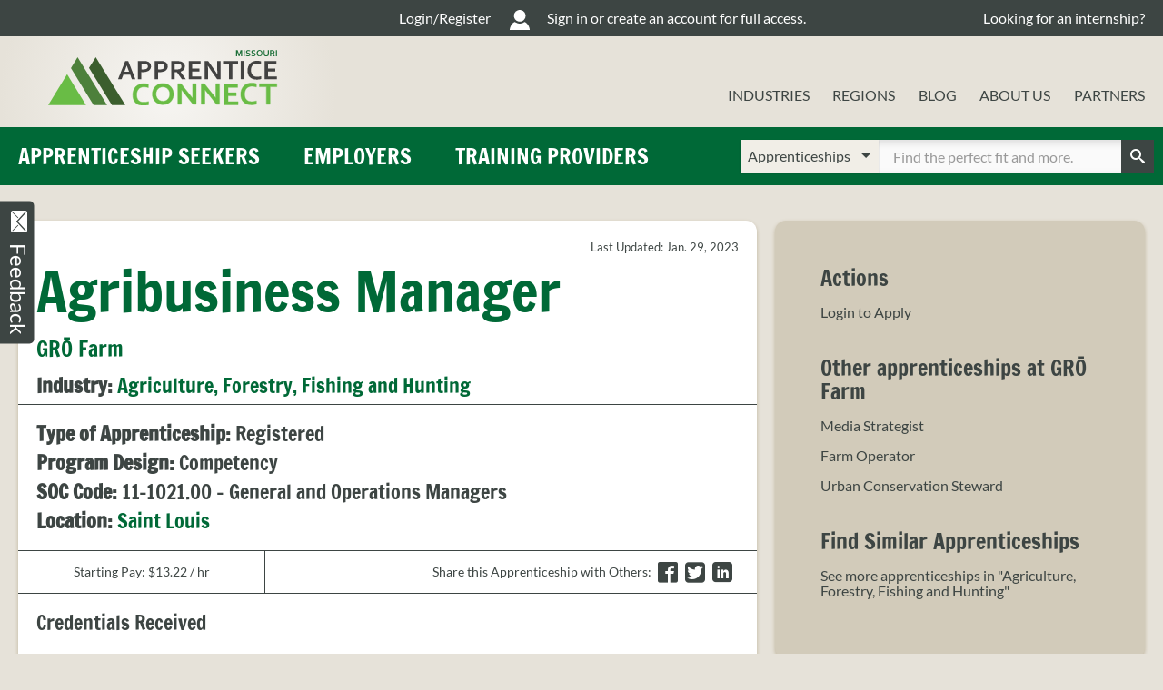

--- FILE ---
content_type: text/html; charset=UTF-8
request_url: https://www.moapprenticeconnect.com/apprenticeships/detail/183
body_size: 16223
content:
<!DOCTYPE html>
<html class="mod-no-js" lang="en">
<head>
	<meta charset="UTF-8">
	<meta http-equiv="x-ua-compatible" content="ie=edge">
	<meta name="viewport" content="width=device-width, initial-scale=1, shrink-to-fit=no">

	<title>Agribusiness Manager at GRŌ Farm - Missouri Apprentice Connect</title>

	
        <meta name="description" content="Check out this apprenticeship on Missouri Apprentice Connect. - Agribusiness Manager" />
        <meta name="keywords" content="" />

		<link rel="preload" href="/assets/fonts/FrancoisOne-Regular.woff2" as="font" type="font/woff2" crossorigin>
	<link rel="preload" href="/assets/fonts/Lato-Regular.woff2" as="font" type="font/woff2" crossorigin>

	<!--Social Media Start-->
	<meta property="og:site_name" content="https://www.moapprenticeconnect.com"/>
	<meta property="og:title" content="Agribusiness Manager at GRŌ Farm"/>
	<meta property="og:description" content="Check out this apprenticeship on Missouri Apprentice Connect. - Agribusiness Manager"/>
	<meta property="og:url" content="https://www.moapprenticeconnect.com/apprenticeships/detail/183"/>
	<meta property="fb:admins" content="13728178" />
	<meta property="fb:app_id" content="" />

		<meta property="og:image" content="https://www.moapprenticeconnect.com/images/organizations/184.jpg" />
	<meta property="og:type" content="article" />

	<meta name="twitter:card" content="summary_large_image" />
	<meta name="twitter:description" content="Check out this apprenticeship on Missouri Apprentice Connect. - Agribusiness Manager" />
	<meta name="twitter:title" content="Agribusiness Manager at GRŌ Farm" />
	<meta name="twitter:image" content="https://www.moapprenticeconnect.com/images/organizations/184.jpg" />

	
		<meta name="twitter:creator" content="@moapprentices" />

		<!--Social Media End-->

		<link rel="apple-touch-icon" href="/assets/images/favicon/apple-touch-icon.png"> 	<link rel="icon" sizes="192x192" href="/assets/images/favicon/icon-hd.png"> 	<link rel="icon" sizes="128x128" href="/assets/images/favicon/icon.png"> 	<link rel="icon" href="/assets/images/favicon/favicon.ico"> 
	<link href="https://www.moapprenticeconnect.com/assets/css/global.css" rel="stylesheet" type="text/css">
	
<!-- Autoloaded StyleSheets: /css/apprenticeships.css, /css/apprenticeships-detail.css, /css/apprenticeships-detail-183.css -->


	<link href="/assets/css/font-awesome.min.css" rel="stylesheet">

	<link href="https://www.moapprenticeconnect.com/apprenticeships/detail/183/agribusiness-manager" rel="canonical" />
		<script>/*! modernizr 3.6.0 (Custom Build) | MIT *
 * https://modernizr.com/download/?[base64]:mod- !*/
!function(e,t,n){function r(e,t){return typeof e===t}function a(){var e,t,n,a,i,s,o;for(var l in C)if(C.hasOwnProperty(l)){if(e=[],t=C[l],t.name&&(e.push(t.name.toLowerCase()),t.options&&t.options.aliases&&t.options.aliases.length))for(n=0;n<t.options.aliases.length;n++)e.push(t.options.aliases[n].toLowerCase());for(a=r(t.fn,"function")?t.fn():t.fn,i=0;i<e.length;i++)s=e[i],o=s.split("."),1===o.length?Modernizr[o[0]]=a:(!Modernizr[o[0]]||Modernizr[o[0]]instanceof Boolean||(Modernizr[o[0]]=new Boolean(Modernizr[o[0]])),Modernizr[o[0]][o[1]]=a),S.push((a?"":"no-")+o.join("-"))}}function i(e){var t=T.className,n=Modernizr._config.classPrefix||"";if(E&&(t=t.baseVal),Modernizr._config.enableJSClass){var r=new RegExp("(^|\\s)"+n+"no-js(\\s|$)");t=t.replace(r,"$1"+n+"js$2")}Modernizr._config.enableClasses&&(t+=" "+n+e.join(" "+n),E?T.className.baseVal=t:T.className=t)}function s(e){return e.replace(/([a-z])-([a-z])/g,function(e,t,n){return t+n.toUpperCase()}).replace(/^-/,"")}function o(){return"function"!=typeof t.createElement?t.createElement(arguments[0]):E?t.createElementNS.call(t,"http://www.w3.org/2000/svg",arguments[0]):t.createElement.apply(t,arguments)}function l(t,n,r){var a;if("getComputedStyle"in e){a=getComputedStyle.call(e,t,n);var i=e.console;if(null!==a)r&&(a=a.getPropertyValue(r));else if(i){var s=i.error?"error":"log";i[s].call(i,"getComputedStyle returning null, its possible modernizr test results are inaccurate")}}else a=!n&&t.currentStyle&&t.currentStyle[r];return a}function c(e,t){return e-1===t||e===t||e+1===t}function u(e,t){return!!~(""+e).indexOf(t)}function d(){var e=t.body;return e||(e=o(E?"svg":"body"),e.fake=!0),e}function f(e,n,r,a){var i,s,l,c,u="modernizr",f=o("div"),p=d();if(parseInt(r,10))for(;r--;)l=o("div"),l.id=a?a[r]:u+(r+1),f.appendChild(l);return i=o("style"),i.type="text/css",i.id="s"+u,(p.fake?p:f).appendChild(i),p.appendChild(f),i.styleSheet?i.styleSheet.cssText=e:i.appendChild(t.createTextNode(e)),f.id=u,p.fake&&(p.style.background="",p.style.overflow="hidden",c=T.style.overflow,T.style.overflow="hidden",T.appendChild(p)),s=n(f,e),p.fake?(p.parentNode.removeChild(p),T.style.overflow=c,T.offsetHeight):f.parentNode.removeChild(f),!!s}function p(e,t){return function(){return e.apply(t,arguments)}}function m(e,t,n){var a;for(var i in e)if(e[i]in t)return n===!1?e[i]:(a=t[e[i]],r(a,"function")?p(a,n||t):a);return!1}function h(e){return e.replace(/([A-Z])/g,function(e,t){return"-"+t.toLowerCase()}).replace(/^ms-/,"-ms-")}function g(t,r){var a=t.length;if("CSS"in e&&"supports"in e.CSS){for(;a--;)if(e.CSS.supports(h(t[a]),r))return!0;return!1}if("CSSSupportsRule"in e){for(var i=[];a--;)i.push("("+h(t[a])+":"+r+")");return i=i.join(" or "),f("@supports ("+i+") { #modernizr { position: absolute; } }",function(e){return"absolute"==l(e,null,"position")})}return n}function v(e,t,a,i){function l(){d&&(delete O.style,delete O.modElem)}if(i=r(i,"undefined")?!1:i,!r(a,"undefined")){var c=g(e,a);if(!r(c,"undefined"))return c}for(var d,f,p,m,h,v=["modernizr","tspan","samp"];!O.style&&v.length;)d=!0,O.modElem=o(v.shift()),O.style=O.modElem.style;for(p=e.length,f=0;p>f;f++)if(m=e[f],h=O.style[m],u(m,"-")&&(m=s(m)),O.style[m]!==n){if(i||r(a,"undefined"))return l(),"pfx"==t?m:!0;try{O.style[m]=a}catch(y){}if(O.style[m]!=h)return l(),"pfx"==t?m:!0}return l(),!1}function y(e,t,n,a,i){var s=e.charAt(0).toUpperCase()+e.slice(1),o=(e+" "+M.join(s+" ")+s).split(" ");return r(t,"string")||r(t,"undefined")?v(o,t,a,i):(o=(e+" "+_.join(s+" ")+s).split(" "),m(o,t,n))}function x(e,t,r){return y(e,n,n,t,r)}var S=[],C=[],b={_version:"3.6.0",_config:{classPrefix:"mod-",enableClasses:!0,enableJSClass:!0,usePrefixes:!0},_q:[],on:function(e,t){var n=this;setTimeout(function(){t(n[e])},0)},addTest:function(e,t,n){C.push({name:e,fn:t,options:n})},addAsyncTest:function(e){C.push({name:null,fn:e})}},Modernizr=function(){};Modernizr.prototype=b,Modernizr=new Modernizr,Modernizr.addTest("svg",!!t.createElementNS&&!!t.createElementNS("http://www.w3.org/2000/svg","svg").createSVGRect);var w=b._config.usePrefixes?" -webkit- -moz- -o- -ms- ".split(" "):["",""];b._prefixes=w;var T=t.documentElement,E="svg"===T.nodeName.toLowerCase();E||!function(e,t){function n(e,t){var n=e.createElement("p"),r=e.getElementsByTagName("head")[0]||e.documentElement;return n.innerHTML="x<style>"+t+"</style>",r.insertBefore(n.lastChild,r.firstChild)}function r(){var e=x.elements;return"string"==typeof e?e.split(" "):e}function a(e,t){var n=x.elements;"string"!=typeof n&&(n=n.join(" ")),"string"!=typeof e&&(e=e.join(" ")),x.elements=n+" "+e,c(t)}function i(e){var t=y[e[g]];return t||(t={},v++,e[g]=v,y[v]=t),t}function s(e,n,r){if(n||(n=t),d)return n.createElement(e);r||(r=i(n));var a;return a=r.cache[e]?r.cache[e].cloneNode():h.test(e)?(r.cache[e]=r.createElem(e)).cloneNode():r.createElem(e),!a.canHaveChildren||m.test(e)||a.tagUrn?a:r.frag.appendChild(a)}function o(e,n){if(e||(e=t),d)return e.createDocumentFragment();n=n||i(e);for(var a=n.frag.cloneNode(),s=0,o=r(),l=o.length;l>s;s++)a.createElement(o[s]);return a}function l(e,t){t.cache||(t.cache={},t.createElem=e.createElement,t.createFrag=e.createDocumentFragment,t.frag=t.createFrag()),e.createElement=function(n){return x.shivMethods?s(n,e,t):t.createElem(n)},e.createDocumentFragment=Function("h,f","return function(){var n=f.cloneNode(),c=n.createElement;h.shivMethods&&("+r().join().replace(/[\w\-:]+/g,function(e){return t.createElem(e),t.frag.createElement(e),'c("'+e+'")'})+");return n}")(x,t.frag)}function c(e){e||(e=t);var r=i(e);return!x.shivCSS||u||r.hasCSS||(r.hasCSS=!!n(e,"article,aside,dialog,figcaption,figure,footer,header,hgroup,main,nav,section{display:block}mark{background:#FF0;color:#000}template{display:none}")),d||l(e,r),e}var u,d,f="3.7.3",p=e.html5||{},m=/^<|^(?:button|map|select|textarea|object|iframe|option|optgroup)$/i,h=/^(?:a|b|code|div|fieldset|h1|h2|h3|h4|h5|h6|i|label|li|ol|p|q|span|strong|style|table|tbody|td|th|tr|ul)$/i,g="_html5shiv",v=0,y={};!function(){try{var e=t.createElement("a");e.innerHTML="<xyz></xyz>",u="hidden"in e,d=1==e.childNodes.length||function(){t.createElement("a");var e=t.createDocumentFragment();return"undefined"==typeof e.cloneNode||"undefined"==typeof e.createDocumentFragment||"undefined"==typeof e.createElement}()}catch(n){u=!0,d=!0}}();var x={elements:p.elements||"abbr article aside audio bdi canvas data datalist details dialog figcaption figure footer header hgroup main mark meter nav output picture progress section summary template time video",version:f,shivCSS:p.shivCSS!==!1,supportsUnknownElements:d,shivMethods:p.shivMethods!==!1,type:"default",shivDocument:c,createElement:s,createDocumentFragment:o,addElements:a};e.html5=x,c(t),"object"==typeof module&&module.exports&&(module.exports=x)}("undefined"!=typeof e?e:this,t);var k="Moz O ms Webkit",_=b._config.usePrefixes?k.toLowerCase().split(" "):[];b._domPrefixes=_,Modernizr.addTest("csscalc",function(){var e="width:",t="calc(10px);",n=o("a");return n.style.cssText=e+w.join(t+e),!!n.style.length}),Modernizr.addTest("cssgradients",function(){for(var e,t="background-image:",n="gradient(linear,left top,right bottom,from(#9f9),to(white));",r="",a=0,i=w.length-1;i>a;a++)e=0===a?"to ":"",r+=t+w[a]+"linear-gradient("+e+"left top, #9f9, white);";Modernizr._config.usePrefixes&&(r+=t+"-webkit-"+n);var s=o("a"),l=s.style;return l.cssText=r,(""+l.backgroundImage).indexOf("gradient")>-1}),Modernizr.addTest("multiplebgs",function(){var e=o("a").style;return e.cssText="background:url(https://),url(https://),red url(https://)",/(url\s*\(.*?){3}/.test(e.background)}),Modernizr.addTest("csspointerevents",function(){var e=o("a").style;return e.cssText="pointer-events:auto","auto"===e.pointerEvents}),Modernizr.addTest("csspositionsticky",function(){var e="position:",t="sticky",n=o("a"),r=n.style;return r.cssText=e+w.join(t+";"+e).slice(0,-e.length),-1!==r.position.indexOf(t)}),Modernizr.addTest("cssremunit",function(){var e=o("a").style;try{e.fontSize="3rem"}catch(t){}return/rem/.test(e.fontSize)});var N=o("input"),z="search tel url email datetime date month week time datetime-local number range color".split(" "),P={};Modernizr.inputtypes=function(e){for(var r,a,i,s=e.length,o="1)",l=0;s>l;l++)N.setAttribute("type",r=e[l]),i="text"!==N.type&&"style"in N,i&&(N.value=o,N.style.cssText="position:absolute;visibility:hidden;",/^range$/.test(r)&&N.style.WebkitAppearance!==n?(T.appendChild(N),a=t.defaultView,i=a.getComputedStyle&&"textfield"!==a.getComputedStyle(N,null).WebkitAppearance&&0!==N.offsetHeight,T.removeChild(N)):/^(search|tel)$/.test(r)||(i=/^(url|email)$/.test(r)?N.checkValidity&&N.checkValidity()===!1:N.value!=o)),P[e[l]]=!!i;return P}(z);var j="CSS"in e&&"supports"in e.CSS,F="supportsCSS"in e;Modernizr.addTest("supports",j||F);var A={}.toString;Modernizr.addTest("svgclippaths",function(){return!!t.createElementNS&&/SVGClipPath/.test(A.call(t.createElementNS("http://www.w3.org/2000/svg","clipPath")))}),Modernizr.addTest("picture","HTMLPictureElement"in e);var M=b._config.usePrefixes?k.split(" "):[];b._cssomPrefixes=M;var L=function(t){var r,a=w.length,i=e.CSSRule;if("undefined"==typeof i)return n;if(!t)return!1;if(t=t.replace(/^@/,""),r=t.replace(/-/g,"_").toUpperCase()+"_RULE",r in i)return"@"+t;for(var s=0;a>s;s++){var o=w[s],l=o.toUpperCase()+"_"+r;if(l in i)return"@-"+o.toLowerCase()+"-"+t}return!1};b.atRule=L;var V=b.testStyles=f;V("#modernizr { width: 50vw; }",function(t){var n=parseInt(e.innerWidth/2,10),r=parseInt(l(t,null,"width"),10);Modernizr.addTest("cssvwunit",c(r,n))}),Modernizr.addTest("canvas",function(){var e=o("canvas");return!(!e.getContext||!e.getContext("2d"))}),Modernizr.addTest("canvastext",function(){return Modernizr.canvas===!1?!1:"function"==typeof o("canvas").getContext("2d").fillText}),Modernizr.addTest("emoji",function(){if(!Modernizr.canvastext)return!1;var t=e.devicePixelRatio||1,n=12*t,r=o("canvas"),a=r.getContext("2d");return a.fillStyle="#f00",a.textBaseline="top",a.font="32px Arial",a.fillText("🐨",0,0),0!==a.getImageData(n,n,1,1).data[0]});var D={elem:o("modernizr")};Modernizr._q.push(function(){delete D.elem});var O={style:D.elem.style};Modernizr._q.unshift(function(){delete O.style});var R=b.testProp=function(e,t,r){return v([e],n,t,r)};Modernizr.addTest("textshadow",R("textShadow","1px 1px")),b.testAllProps=y;b.prefixed=function(e,t,n){return 0===e.indexOf("@")?L(e):(-1!=e.indexOf("-")&&(e=s(e)),t?y(e,t,n):y(e,"pfx"))};b.testAllProps=x,Modernizr.addTest("cssanimations",x("animationName","a",!0)),Modernizr.addTest("backdropfilter",x("backdropFilter")),Modernizr.addTest("backgroundsize",x("backgroundSize","100%",!0)),Modernizr.addTest("boxshadow",x("boxShadow","1px 1px",!0)),Modernizr.addTest("cssfilters",function(){if(Modernizr.supports)return x("filter","blur(2px)");var e=o("a");return e.style.cssText=w.join("filter:blur(2px); "),!!e.style.length&&(t.documentMode===n||t.documentMode>9)}),Modernizr.addTest("flexbox",x("flexBasis","1px",!0)),Modernizr.addTest("flexboxtweener",x("flexAlign","end",!0)),Modernizr.addTest("flexwrap",x("flexWrap","wrap",!0)),Modernizr.addTest("csstransforms3d",function(){return!!x("perspective","1px",!0)}),Modernizr.addTest("csstransitions",x("transition","all",!0)),a(),i(S),delete b.addTest,delete b.addAsyncTest;for(var $=0;$<Modernizr._q.length;$++)Modernizr._q[$]();e.Modernizr=Modernizr}(window,document);</script>

	<!-- _______ Analytics _________________________________ -->

	

    <!-- ↓ View: partials/analytics  [1] ↓ -->

<!-- Global site tag (gtag.js) - Google Analytics -->
<script async src="https://www.googletagmanager.com/gtag/js?id=UA-69847898-6"></script>
<script>
  window.dataLayer = window.dataLayer || [];
  function gtag(){dataLayer.push(arguments);}
  gtag('js', new Date());

  gtag('config', 'UA-69847898-6');
</script>


    <!-- ↥ END View: partials/analytics ↥ -->

</head>
<body class="logged-out user-type-visitor view-internship-detail-internships view-login-links-partials view-global-search-partials view-persistent-newsletter-signup-partials view-footer-navigation-partials view-fine-print-section-partials view-feedback_button-partials view-privacy_interstitial-partials view-privacy-policy-content-partials view-social_icons-partials view-analytics-partials view-application-layouts apprenticeships detail page-preloading">

	

    <!-- ↓ View: partials/privacy_interstitial  [1] ↓ -->

<div class="modal fade" id="privacy-interstitial" tabindex="-1" role="dialog" aria-labelledby="privacy-label">
	<div class="modal-dialog" role="document">
		<div class="modal-content">
			<div class="modal-header">
				<h4 class="modal-title sr-only" id="privacy-label">Please Accept Our Privacy Policy</h4>
			</div>
			<div class="modal-body">
				<div class="mod message-validation message-error message" style="display: none; margin-bottom: 10px; color: #FFFFFF;">
					<div class="inner">
						<div class="bd">
							<div class="details">

							</div>
						</div>
					</div>
				</div>
				<article class="privacy_content">
					<div class="content">
						<article>

							

        <!-- ↓ View: partials/privacy-policy-content  [2] ↓ -->

<h2>Commitment Privacy Policy Overview </h2>
<p>Thank you for visiting the Missouri Apprentice Connect Web site (the "Site"). We are committed to protecting your privacy and we voluntarily provide this privacy statement in support of this commitment. Missouri Apprentice Connect wants to provide a safe, secure, helpful user experience for potential apprentices, training providers, employers, and the business community. Therefore, we will use commercially reasonable efforts to ensure that the information you provide and submit to us remains private, and is used only for the purposes as set forth herein.</p>

<p>The following discloses our current information gathering and dissemination practices, which may change from time to time, for this Site, which is accessible at the following domain name: moapprenticeconnect.com.</p>

<h2>Non-personal Information Gathering</h2>
<p>We will collect no personal information about you unless you choose to provide personal information to us. Therefore, if you do nothing but browse through the Site or download information from the Site, no personal information will be gathered. However, we will gather and store certain information that does not identify you personally. Such non-personal information may include the Apprentice domain name and the Apprentice Protocol address from which you access the Site; the type of browser and operating system used to access the Site; the date and time you access the Site; the address of any Web site from which you used a link to access the Site; and the Site pages, areas and services you accessed during your visit. This non-personal information helps us determine what services and tools are most beneficial to our visitors, and how we can best serve the potential apprentice, training providers, employers and business communities. As such, we may share this non-personal information with our partners, so that they too may tailor their services and sites to better serve our visitors.</p>

<h2>Specific Information Gathering</h2>
<p>The Site's apprentice-matching service cannot be anonymous. Rather, we must have personal contact information to facilitate the matching process. Therefore, if you wish to become a user of the Site's apprentice-matching services, then you must also choose to manually input contact information such as your name, email address, enrollment status, personal interest area, skills and daytime phone number. This contact information will be used to contact you when necessary to send notifications of matching apprenticeship opportunities. The information may also be used to inform you of additional opportunities or services or of Site changes.</p>

<p>During your visit, Missouri Apprentice Connect may also ask you to choose to provide survey information, such as likes or dislikes regarding the Site, types of apprenticeship opportunities or jobs that are of interest and demographic information (like age, region of the state, gender, or area of interest). This information is requested in an effort to deliver to you the most relevant information and to provide you the best possible apprenticeship experience.</p>

<p>Demographic and profile data is used to tailor each visitor's experience at our site; to provide content that we think each visitor might be interested in; to display content according to each visitor's preferences; and to create individualized database search criteria to accelerate each visitor's search process.</p>

<h2>Contact Information</h2>
<p>As noted, any contact information (such as email address) is used to contact the visitor when necessary. After you have registered, we may provide you with a password, which, for your further protection, you may have to provide in order to gain access to the non-public areas of the Site.</p>

<h2>Resumes</h2>
<p>Missouri Apprentice Connect is an apprenticeship link and matching site. As such, you may choose to submit your resume and contact information for inclusion in our member database. By submitting your resume and contact information, you agree to allow authorized employers, recruiters and educators/providers to access your resume. Missouri Apprentice Connect will use commercially reasonable efforts to grant access to this database only to authorized employers, recruiters, hiring managers, headhunters, and human resource professionals, but Missouri Apprentice Connect cannot guarantee that unauthorized parties, such as hackers, will not, without our consent, gain access to the database.</p>

<h2>Communications with Potential Employers</h2>
<p>Due to the nature of apprentice transactions and the volume of registrants, Missouri Apprentice Connect is not in the position to guarantee the status and authenticity of every person and entity that registers to participate in the Missouri Apprentice Connect program. To better assure the privacy and integrity of your personal information and guard against potential fraudulent activities, Missouri Apprentice Connect strongly advises that you independently verify the status and authenticity of the persons representing themselves as employer representatives. Before communicating any sensitive information to a designated contact person, Missouri Apprentice Connect recommends that you confirm the authenticity of both the employer and the designated contact person. This may be accomplished by contacting the organization through a means separate and independent of that provided by the initial contact person. If you believe you uncover an individual that has misrepresented his status for the purpose of committing a fraud, please let us know and contact the Attorney General's Consumer Protection Division at 1.800.392.8222.</p>

<h2>Changing Contact, Resume or Profile Information</h2>

<p>Missouri Apprentice Connect gives you the option of changing and modifying information previously provided to the Site. To do so, go to moapprenticeconnect.com (website), click on your personal account link and enter your username and password. From your account, select the appropriate links to change or modify your profile or contact information, or to submit an updated resume. While you may remove or modify your resume from our searchable database at any time, you also acknowledge that authorized parties may have retained a copy of your previously posted resume in their own files or databases. Therefore, you agree that we are not responsible for the retention, use, or privacy of resumes in these instances, nor the use or privacy of resumes by any of such parties while resumes are in the database. You may also choose to participate in the Site's chat rooms, forums, message boards, and/or news groups. Please remember that any information you choose to disclose in these areas becomes public information and you should exercise caution when deciding to disclose your personal information. Please refer to our Terms document for other information pertinent to such forums.</p>

<h2>Third Party Web Sites and Links</h2>
<p>The Site may contain links to other sites. Once you link to another site(s), you are subject to the privacy policy of the new site(s). Missouri Apprentice Connect is not responsible for the privacy practices or the content of such Web sites. Please refer to our Terms document for other information pertinent to links to external sites.</p>

<h2>Children</h2>
<p>The Site is intended for the use of high school-age students, college-age students, individuals seeking an apprenticeship, and training providers and employers. The Site is not directed to children and it does not specifically collect information from children under the age of thirteen (13); therefore, and because Missouri Apprentice Connect is a nonprofit organization, the Children's Online Privacy Protection Act (COPPA) does not apply to the Site. However, we choose to protect children within the spirit of COPPA as follows. We understand that children under the age of thirteen may access and choose to provide personal information in the hope of securing an apprenticeship or employment opportunity. We encourage such children to seek their parents' or guardians' consent and advice before registering on this, or any other site, and/or before giving out personal information. We also ask the children to provide the contact information of their parent(s) or guardian(s) so that we may notify them that the child is providing personally identifiable information. A parent or guardian may request to see and have deleted any information about their child, and request that we do not collect further information from or about the child. Any such requests will be complied with after we verify the identity of the requesting parent. Finally, we urge parents and teachers to be involved in children's apprentice explorations. It is particularly important for parents to guide their children when children are asked to provide personal information online. We highly recommend that parents view with their children the Federal Trade Commission's Web site at  <a href="https://www.consumer.ftc.gov/articles/0031-protecting-your-childs-privacy-online" target="_blank">https://www.consumer.ftc.gov/articles/0031-protecting-your-childs-privacy-online</a> to learn more about how COPPA protects children's privacy online.</p>

<h2>Modification and Termination of this Agreement</h2>
<p>If Missouri Apprentice Connect decides to change our privacy commitment for any reason, changes will be posted here so that potential apprentices, training providers and employers will always know what information we gather, how that information might be used, and whether it will be disclosed to anyone.</p>

<h2>Contacting the Web Site</h2>
<p>
    Missouri Apprentice Connect Web Site Administrator<br>
    c/o Missouri Chamber Foundation<br>
    P.O. Box 1155<br>
    Jefferson City, Missouri 65102<br>
    You can send email to <a href="mailto:MOApprentice@mochamber.com">MOApprentice@mochamber.com</a>
</p>

        <!-- ↥ END View: partials/privacy-policy-content ↥ -->


						</article>
					</div>

					<form id="privacy_form" action="/account/accept_privacy_policy" method="post">
						<input type="hidden" name="redirect" value="https://www.moapprenticeconnect.com/apprenticeships/detail/183">
						<div class="form-columned self-gutter form-thinner">
							<div class="form-row row">
								<div class="form-column">
									<label for="privacy_policy" class="wrapping-label">
										<input type="checkbox" id="privacy_policy" name="privacy_policy" value="1">
										<div class="label-contents">I Accept</div>
									</label>
								</div>
								<div class="form-row row">
									<div class="form-column button-container">
										<button type="submit" class="button button--smaller">Continue</button>
									</div>
								</div>
							</div>
						</div>
					</form>
				</article>
			</div>
		</div>
	</div>
</div>

    <!-- ↥ END View: partials/privacy_interstitial ↥ -->


	<a href="#global-main" class="sr-only">Skip to content</a>
	<div id="global-wrapper" class="global-wrapper">
		<header id="global-header" class="global-header show" role="banner">
			<div class="global-header-container container">
				<!-- Global Logo -->
				<a id="global-logo" class="global-logo" href="/">
					<img class="global-logo-image" src="/assets/images/logo--expanded-transparencies.svg" alt="Missouri Apprentice Connect Logo">
				</a>
				<!-- Mobile hamburger menu + menu close link -->
				<a class="hamburger-menu-button" title="Navigation Menu" href="#global-outer-navigation-wrapper" aria-label="navigation menu button" role="button" aria-controls="global-outer-navigation-wrapper" aria-expanded="false">
					<span class="bar bar-1"></span>
					<span class="bar bar-2"></span>
					<span class="bar bar-3"></span>
					<span class="bar bar-4"></span>
				</a>
			</div>
			<!-- Navigation outer wrapper -->
			<div id="global-outer-navigation-wrapper" class="global-outer-navigation-wrapper">

								<!-- Utility Nav -->
				<div id="global-utility-nav" class="global-utility-nav global-nav">
					<div class="container">
						<!-- Utility Nav -->
						<nav id="global-utility-nav-inner-wrapper" class="global-utility-nav-inner-wrapper" role="navigation" aria-label="Secondary">


                            

    <!-- ↓ View: partials/login-links  [1] ↓ -->



    <div class="global-utility-nav-info-space">
        <a href="/register">
            <span class="svg-wrapper">

                <svg width="24px" height="24px" viewBox="0 0 24 24" version="1.1" role="img">
    <!--<title id="title">Account icon</title>-->
    <defs></defs>
    <g id="" stroke="none" stroke-width="1" fill="none" fill-rule="evenodd">
        <g id="Mobile-Portrait-Home" transform="translate(-236.000000, -16.000000)" fill="#00549D">
            <g id="Header">
                <g id="header-icons-copy" transform="translate(176.000000, 5.000000)">
                    <g id="User-Icon" transform="translate(48.000000, 0.000000)">
                        <g id="User-icon-Copy" transform="translate(11.000000, 11.000000)">
                            <path d="M18.8310974,14.3463846 C17.2018935,15.6328312 15.1825731,16.3467729 13.0614274,16.3467729 C10.9157575,16.3467729 8.87663133,15.6161127 7.24008764,14.3049671 C2.92620415,15.888035 0.999971137,21.4221321 0.999971137,23.9487147 L24.9999711,23.9487147 C24.9999711,21.4438603 23.0588838,15.9492584 18.8310974,14.3463846 M20.0517187,7.02638456 C20.0517187,10.8870642 16.9221071,14.0166758 13.0614274,14.0166758 C9.20086434,14.0166758 6.07119444,10.8870642 6.07119444,7.02638456 C6.07119444,3.16582146 9.20080609,0.0360933017 13.0614274,0.0360933017 C16.9221071,0.0360933017 20.0517187,3.16582146 20.0517187,7.02638456" id="Fill-1"></path>
                        </g>
                    </g>
                </g>
            </g>
        </g>
    </g>
</svg>

            </span>
            Login/Register
        </a>
    </div>
    <span class="nav-sign-in-message">Sign in or create an account for full access.</span>


<a href="https://www.mointernconnect.com" target="_blank" class="site-linking-message">Looking for an internship?</a>

    <!-- ↥ END View: partials/login-links ↥ -->


						</nav>
					</div>
				</div><!-- /#global-utility-nav -->

				<div class="global-header-container container">
					<!-- Main navigation -->
					<nav id="global-main-nav" class="global-main-nav global-nav clearfix" role="navigation" aria-label="Primary">
						<ul id="global-main-nav-list" class="global-main-nav-list global-nav-list">

							
							<li class="global-main-nav-item global-nav-item menu-industries">
								<a class="global-main-nav-link global-nav-link" href="/industries">Industries</a>
							</li>

							
								<li class="global-main-nav-item global-nav-item menu-regions">
									<a class="global-main-nav-link global-nav-link" href="/regional">Regions</a>
								</li>

							
							
								<li class="global-main-nav-item global-nav-item menu-blog">
									<a class="global-main-nav-link global-nav-link" href="/blog">Blog</a>
								</li>

							
							<li class="global-main-nav-item global-nav-item menu-about-us global-nav-item--has-children global-nav-item--has-child-nav-opener">
								<a class="global-main-nav-link global-nav-link" href="/about">About Us</a>
								<ul class="global-nav-child-list global-nav-list">

									
										<li class="global-main-nav-item global-nav-item menu-apprentice-faq">
											<a class="global-main-nav-link global-nav-link" href="/apprentice-faqs">Apprentice FAQs</a>
										</li>
						                <li class="global-main-nav-item global-nav-item menu-employer-faq">
						                	<a class="global-main-nav-link global-nav-link" href="/employer-faqs">Employer FAQs</a>
						                </li>
						                <li class="global-main-nav-item global-nav-item menu-training-provider-faq">
						                	<a class="global-main-nav-link global-nav-link" href="/training-provider-faqs">Training Provider FAQs</a>
						                </li>

						            
																											
										<li class="global-main-nav-item global-nav-item menu-staff">
											<a class="global-main-nav-link global-nav-link" href="/staff">Meet the Staff</a>
										</li>

									
									<li class="global-main-nav-item global-nav-item menu-contact">
										<a class="global-main-nav-link global-nav-link" href="/contact">Contact Us</a>
									</li>
								</ul>
							</li>

							
								<li class="global-main-nav-item global-nav-item menu-partners">
									<a class="global-main-nav-link global-nav-link" href="/partners">Partners</a>
								</li>

							
						</ul>
					</nav>
				</div>
			</div><!-- /.global-outer-navigation-wrapper -->
		</header>
		<div id="global-main" class="global-main" role="main">

			            <div class="browser-outdated-message browser-message" style="display: none;">
                <span class="icon-warning-stop"></span> Your browser is outdated. <a href="https://browsehappy.com/" target="_blank" style="text-decoration: underline; font-weight: bold;">Upgrade to a modern browser</a> to better experience this&nbsp;site.
            </div>
                        <div class="browser-no-js-message browser-message" style="display: none;">
                <p><span class="icon-warning-stop"></span> Your browser has turned off or is blocking Javascript.</p>
                <p>If you are using a content blocker, check to see that you have not globally turned off Javascript.</p>
                <p>If you have turned it off manually in your browser, please enable it to better experience this site.</p>
            </div>

			<div class="global-audience-nav-wrapper">
				<div class="global-audience-nav-container container">
					<nav id="global-audience-nav" class="global-audience-nav" aria-label="Audience Navigation">
						<ul class="global-audience-nav-list">
							<li class="global-audience-nav-item">
								<a href="/apprentice-info" class="global-audience-nav-link">Apprenticeship Seekers</a>
							</li>
							<li class="global-audience-nav-item">
								<a href="/employers" class="global-audience-nav-link">Employers</a>
							</li>
							<li class="global-audience-nav-item">
								<a href="/training-providers" class="global-audience-nav-link">Training Providers</a>
							</li>
						</ul>
					</nav>

					

    <!-- ↓ View: partials/global-search  [1] ↓ -->

<div class="global-search-top-form-wrap">
    <form action="/organizations/search" method="get" id="global-search-top-form" autocomplete="off" role="search">
        <div class="global-search-filter-wrap">
            <label class="sr-only" for="global-search-filter">Choose a search type</label>
            <select class="global-search-filter" id="global-search-filter" name="search_cat_id">
                <option value="apprenticeships" selected="selected">Apprenticeships</option>
                <option value="apprentices" data-fullname="Apprentices">Apprentices</option>
            </select>
        </div><!-- /.global-search-filter-wrap -->
        <label class="sr-only" for="global-search-top__input">Enter your search terms</label>
        <input id="global-search-top__input" class="global-search-top__input input-field" type="search" name="keyword" maxlength="100" placeholder="Find the perfect fit and more." autocomplete="off" value="" spellcheck="false" dir="auto">

        <button id="global-search-top__submit" class="global-search-top__submit icon-search" type="submit" title="Click here to search.">
            <span class="sr-only">Search</span>
        </button>
    </form>
</div>

    <!-- ↥ END View: partials/global-search ↥ -->


				</div>
			</div>

			
			

    <!-- ↓ View: internships/internship-detail  [1] ↓ -->

<div class="main-content-container container">
	<div class="main-content-row row">
		<div class="main-content-column col-xs-12 col-md-8">
			<section class="main-content iin-island island">

				<div class="page-header">

					<div class="last-updated-message text-tiny">Last Updated: Jan. 29, 2023</div>
					<h1 class="page-main-heading">Agribusiness Manager</h1>
				</div>

				<div class="company-information">
					<h2 class="company-name"><a href="/organizations/profile/gro-farm">GRŌ Farm</a></h2>

					
						<h3 class="company-industry internship-information-item"><span class="text-bold">Industry:</span> <a href="/industries/agriculture-forestry-fishing-and-hunting">Agriculture, Forestry, Fishing and Hunting</a></h3>

					
				</div>

				<div class="internship-information main-content-divided-content">
					<h3 class="internship-information-item internship-job_type"><span class="text-bold">Type of Apprenticeship:</span> Registered</h3>
					<h3 class="internship-information-item internship-program_design"><span class="text-bold">Program Design:</span> Competency</h3>
					
					
						<h3 class="internship-information-item internship-soc_code"><span class="text-bold">SOC Code:</span> 11-1021.00 - General and Operations Managers</h3>

					
					<h3 class="internship-information-item internship-location"><span class="text-bold">Location:</span> <a href="/organizations/search?keyword=Saint Louis">Saint Louis</a></h3>
					
					
				</div>
				<div class="internship-info-bar info-bar main-content-divided-content">
										<div class="internship-info__paid is-true internship-info-bar-item info-bar-item">

						
							
								Starting Pay: $13.22 / hr

													
					</div>

					
					<div class="internship-info__share internship-info-bar-item info-bar-item">
						Share<span class="extra-label-text"> this Apprenticeship with Others</span>:
												<ul class="social-icons list-ui">

							<li>
								<a target="_blank" href="http://www.facebook.com/sharer/sharer.php?src=bm&amp;u=https%3A%2F%2Fwww.moapprenticeconnect.com%2Fapprenticeships%2Fdetail%2F183&amp;t=Agribusiness+Manager&amp;v=3" title="Share on Facebook &raquo;" class="social-icon-link facebook icon-facebook2"><span class="sr-only">Facebook</span></a>
							</li>
							<li>
								<a target="_blank" href="http://twitter.com/share?url=https%3A%2F%2Fwww.moapprenticeconnect.com%2Fapprenticeships%2Fdetail%2F183&amp;text=Check+out+this+apprenticeship+on+%40moapprentices%3A+Agribusiness+Manager" title="Share on Twitter &raquo;" class="social-icon-link twitter icon-twitter-alt"><span class="sr-only">Twitter</span></a>
							</li>
							<li>
								<a target="_blank" href="http://www.linkedin.com/shareArticle?mini=true&amp;url=https%3A%2F%2Fwww.moapprenticeconnect.com%2Fapprenticeships%2Fdetail%2F183&amp;title=Agribusiness+Manager&amp;source=Missouri Apprentice Connect" title="Share on LinkedIn &raquo;" class="social-icon-link linkedin icon-linkedin"><span class="sr-only">Linked In</span></a>
								</a>
							</li>
						</ul>
					</div>
				</div>

				
					<div class="internship-credentials_id main-content-divided-content">
						<h3>Credentials Received</h3>
						<ul>

							
								<li>Certificate</li>

							
					</div>

				
				
				
					<div class="internship-description main-content-divided-content">
						<h3>Program Description</h3>
						<div class="page" title="Page 19">
<div class="layoutArea">
<div class="column">
<p>Program participants will learn:&nbsp;</p>
<ul>
<li>Business Management</li>
</ul>
<div class="layoutArea">
<div class="column">
<ul>
<li>Financial Literacy</li>
<li>Technology and Business</li>
</ul>
<div class="page" title="Page 20">
<div class="layoutArea">
<div class="column">
<ul>
<li>Operational Management</li>
</ul>
</div>
</div>
</div>
</div>
</div>
</div>
</div>
</div>					</div>

				
				
					<div class="internship-responsibilities main-content-divided-content">
						<h3>Requirements or Restrictions</h3>
						<p>Participants will have to demonstrate their understanding of the Agribusiness Manager position through the following activities:</p>
<div class="page" title="Page 18">
<div class="section">
<div class="layoutArea">
<div class="column">
<ul>
<li>Develop and Analyze Objectives and Strategies</li>
</ul>
<div class="page" title="Page 18">
<div class="section">
<div class="layoutArea">
<div class="column">
<ul>
<li>Develop and Analyze Financial Operation Plans</li>
</ul>
<div class="page" title="Page 18">
<div class="section">
<div class="layoutArea">
<div class="column">
<ul>
<li>Develop and Analyze Operation Process and Policy</li>
</ul>
<div class="page" title="Page 18">
<div class="section">
<div class="layoutArea">
<div class="column">
<ul>
<li>Learn and Use Technology (Sales and Accounting)</li>
</ul>
<div class="page" title="Page 18">
<div class="section">
<div class="layoutArea">
<div class="column">
<ul>
<li>Develop and Analyze Market Plans and Strategies</li>
</ul>
</div>
</div>
</div>
</div>
</div>
</div>
</div>
</div>
</div>
</div>
</div>
</div>
</div>
</div>
</div>
</div>
</div>
</div>
</div>
</div>					</div>

								
				
					<p><a class="main-content-cta-button island-bottom-cta-button superbutton" href="/login"><span class="superbutton__text">Login to Apply&nbsp;<span class="button__arrow">&raquo;</span></span></a></p>

				
				<!-- [CONTENT] -->

			</section><!-- /.main-content -->
		</div><!-- /.main-content-column -->
		<div class="main-sidebar-column col-xs-12 col-md-4">
			<aside class="main-sidebar">

				
				<div class="iin-island--tan island">

					
						<h2 class="sidebar-heading">Actions</h2>
						<ul class="sidebar-link-listing link-listing">

							
								<li><a href="/login">Login to Apply</a></li>

																					
						</ul>

										
						<h2 class="sidebar-heading">Other apprenticeships at GRŌ Farm</h2>
						<ul class="sidebar-link-listing link-listing">

															<li><a href="/apprenticeships/detail/182">Media Strategist</a></li>
																<li><a href="/apprenticeships/detail/184">Farm Operator</a></li>
																<li><a href="/apprenticeships/detail/185">Urban Conservation Steward</a></li>
								
						</ul>

										
						<h2 class="sidebar-heading">Find Similar Apprenticeships</h2>
						<ul class="sidebar-link-listing link-listing">
							<li><a href="/organizations/search?industry_id=12">See more apprenticeships in "Agriculture, Forestry, Fishing and Hunting"</a></li>
						</ul>

					
				</div>
			</aside><!-- /.main-sidebar -->
		</div><!-- /.main-sidebar-column -->
	</div><!-- /.main-content-row -->
</div><!-- /.main-content-container container -->

<div class="modal fade" id="student-confirm-application-submit-interstitial" tabindex="-1" role="dialog" aria-labelledby="privacy-label">
	<div class="modal-dialog" role="document">
		<div class="modal-content">
			<div class="modal-header">
				<button type="button" class="button-corner-close close" data-dismiss="modal" aria-label="Close"><span aria-hidden="true">&times;</span></button>
				<h4 class="modal-title sr-only" id="privacy-label">Warning: Your Profile is Not Complete!</h4>
			</div>
			<div class="modal-body">
				<article class="privacy_content">
					<div class="content">
						<article>
							<h3>Your Profile Isn't Complete!</h3>
							<p>You have not uploaded a resume or added relevant experience to your profile. This may limit your chances of getting an apprenticeship. To submit your application anyway, click "Continue." Otherwise, click "Edit My Profile" to add more information.</p>
						</article>
					</div>

					<a class="button" href="/apprentice_workspace/profile">Edit My Profile</a>
					<a class="button button--smaller button--subtle button--confirm-application-submit" href="#">Continue</a>
				</article>
			</div>
		</div>
	</div>
</div>

    <!-- ↥ END View: internships/internship-detail ↥ -->


			

    <!-- ↓ View: partials/feedback_button  [1] ↓ -->

<a href="/contact" class="global-feedback-link"><i class="icon icon-mail"></i><span>Feedback</span></a>

    <!-- ↥ END View: partials/feedback_button ↥ -->


            </div><!-- end #global-main -->
            <footer id="global-footer" class="global-footer" role="contentinfo">
                <div class="footer-header">
                    
                        <a class="footer-header-callout employers-guide" href="https://rarebird-moapprentice.s3.us-east-2.amazonaws.com/pdf/apprenticeship_playbook-LO.pdf" target="_blank">
                            <div class="container">
                                <div class="row">
                                    <div class="footer-header-callout-column fadeMeRight col-xs-12 col-md-6" data-scroll-activate data-scroll-activetolerance="100">
                                        <img class="footer-internships-guide-image lazyload" src="data:image/svg+xml,%3Csvg xmlns='http://www.w3.org/2000/svg' viewBox='0 0 250 286'%3E%3Crect width='250' height='286' fill='transparent'/%3E%3C/svg%3E" data-src="/assets/images/apprenticeship_playbook.png" alt="Apprenticeship Playbook photo" width="250" height="286">
                                    </div>
                                    <div class="footer-header-callout-column col-xs-12 col-md-6">
                                        <div class="the-text">
                                            <div class="upper-text">
                                                Apprenticeship Missouri Playbook
                                            </div>
                                            <div class="lower-text">
                                                Download our Helpful Guide to Learn&nbsp;More&nbsp;&raquo;
                                            </div>
                                        </div>
                                    </div>
                                </div>
                            </div>
                        </a>

                    
                </div>
                <div class="footer-body">
                    <div class="container">
                        <div class="row">
                            <div class="footer-site-links-wrapper col-xs-12">

                                

    <!-- ↓ View: partials/footer-navigation  [1] ↓ -->

<!-- mo -->
<!-- Partial: footer-navigation -->

<div class="row">
    <div class="footer-site-links-column col-xs-12 col-md-4">
        <h2 class="footer-site-links-heading">Resources</h2>
        <ul class="footer-site-links-listing link-listing">
            <li><a href="/industries">Industries</a></li>

            
                <li><a href="/apprentice-faqs">Apprentice FAQs</a></li>
                <li><a href="/employer-faqs">Employer FAQs</a></li>
                <li><a href="/training-provider-faqs">Training Provider FAQs</a></li>

            
                        
            
            
            <li><a href="https://www.onetonline.org" target="_blank">O*Net OnLine</a></li>
            <li><a href="https://www.dol.gov/agencies/eta/apprenticeship" target="_blank">US Department of Labor - Apprenticeships</a></li>
            <li><a href="https://www.apprenticeship.gov" target="_blank">Apprenticeship.gov</a></li>
            <li><a href="https://jobs.mo.gov/career-centers" target="_blank">Missouri Job Centers</a></li>
            <li><a href="https://missouri.talify.com/mobile/home?role=candidate&mobile=false" target="_blank">Talify</a></li>
        </ul>
    </div>
    <div class="footer-site-links-column col-xs-12 col-md-4">
        <h2 class="footer-site-links-heading">Organization</h2>
        <ul class="footer-site-links-listing link-listing">
            <li><a href="/about-us">About Us</a></li>

            
                <li><a href="/partners">Partners</a></li>

                                    
                <li><a href="/staff">Meet the Staff</a></li>

            
            <li><a href="/contact">Contact Us</a></li>
        </ul>
    </div>
    <div class="footer-site-links-column col-xs-12 col-md-4">
        <h2 class="footer-site-links-heading">Services</h2>
        <ul class="footer-site-links-listing link-listing">
            <li><a href="/employers">Find an Apprentice</a></li>
            <li><a href="/apprentices">Find an Apprenticeship</a></li>
        </ul>
    </div>
</div>

<!-- End Partial: footer-navigation -->

    <!-- ↥ END View: partials/footer-navigation ↥ -->


                            </div>
                        </div>
                        <div class="row stats-row">
                            <div class="stats-column col-xs-12 col-md-9 pull-right">
                                
<!--  Partial: stats-counter  -->

<ul class="site-stat-highlights row">
	<li class="site-stat-highlight-column text-center col-xs-12 col-sm-4">
		<div class="site-stat-highlight-top" data-scroll-activate data-scroll-activetolerance="500">
			<img class="lazyload" width="35" height="36" src="data:image/svg+xml,%3Csvg xmlns='http://www.w3.org/2000/svg' viewBox='0 0 35 36'%3E%3Crect width='35' height='36' fill='transparent'/%3E%3C/svg%3E" data-src="/assets/images/business-icon.png" alt="336 organizations listed">
			<div class="site-stat-highlight__number">336</div>
		</div>
		<div class="site-stat-highlight-bottom" data-scroll-activate data-scroll-activetolerance="500">
			<div class="site-stat-highlight__descriptor">organizations listed</div>
		</div>
	</li>
	<li class="site-stat-highlight-column text-center col-xs-12 col-sm-4">
		<div class="site-stat-highlight-top" data-scroll-activate data-scroll-activetolerance="500">
			<img class="lazyload" width="35" height="36" src="data:image/svg+xml,%3Csvg xmlns='http://www.w3.org/2000/svg' viewBox='0 0 35 36'%3E%3Crect width='35' height='36' fill='transparent'/%3E%3C/svg%3E" data-src="/assets/images/positions-icon.png" alt="605 positions listed">
			<div class="site-stat-highlight__number">605</div>
		</div>
		<div class="site-stat-highlight-bottom" data-scroll-activate data-scroll-activetolerance="500">
			<div class="site-stat-highlight__descriptor">positions listed</div>
		</div>
	</li>
	<li class="site-stat-highlight-column text-center col-xs-12 col-sm-4">
		<div class="site-stat-highlight-top" data-scroll-activate data-scroll-activetolerance="500">
			<img class="lazyload" width="35" height="36" src="data:image/svg+xml,%3Csvg xmlns='http://www.w3.org/2000/svg' viewBox='0 0 35 36'%3E%3Crect width='35' height='36' fill='transparent'/%3E%3C/svg%3E" data-src="/assets/images/search-icon.png" alt="1,038 apprentices searching">
			<div class="site-stat-highlight__number">1,038</div>
		</div>
		<div class="site-stat-highlight-bottom" data-scroll-activate data-scroll-activetolerance="500">
			<div class="site-stat-highlight__descriptor">apprentices searching</div>
		</div>
	</li>
</ul>

<!--  End Partial: stats-counter  -->

                            </div>
                        </div>
                    </div>
                </div>
                <div class="footer-legal">
                    <div class="row">
                        <div class="global-footer-copyright col-sm-12 col-md-4">

                            <img class="lazyload" src="data:image/svg+xml,%3Csvg xmlns='http://www.w3.org/2000/svg' viewBox='0 0 300 125'%3E%3Crect width='300' height='125' fill='transparent'/%3E%3C/svg%3E" data-src="/assets/images/mochamber.svg" width="300" height="125" alt="Missouri Chamber of Commerce and Industry">

                        </div>
                        <div class="global-footer-copyright col-sm-12 col-md-4">

                            <img class="lazyload" src="data:image/svg+xml,%3Csvg xmlns='http://www.w3.org/2000/svg' viewBox='0 0 200 150'%3E%3Crect width='200' height='150' fill='transparent'/%3E%3C/svg%3E" width="200" height="150" data-src="/assets/images/mo2030.svg" alt="Missouri 2030. An Agenda to Lead">

                        </div>
                        <div class="global-footer-copyright col-sm-12 col-md-4">

                            

    <!-- ↓ View: partials/social_icons  [1] ↓ -->

<ul class="social">
	
		<li>
			<a href="https://www.facebook.com/MoApprentices" target="_blank" title="Go to our Facebook page &raquo;">
				<i class="socm fab fa-facebook-f"></i><br><i class="socm2 fab fa-facebook-f"></i></a>
			</a>
		</li>

		
		<li>
			<a href="https://twitter.com/moapprentices" target="_blank" title="Go to our Twitter profile &raquo;">
				<i class="socm fab fa-twitter"></i><br><i class="socm2 fab fa-twitter"></i>
			</a>
		</li>

			
		<li>
			<a href="https://www.youtube.com/playlist?list=PLJQP-b-WS1wwSQIEoImdnSKJgs6_o69vL" target="_blank" title="Go to our YouTube Profile &raquo;">
				<i class="socm fab fa-youtube"></i><br><i class="socm2 fab fa-youtube"></i>
			</a>
		</li>

			
		<li>
			<a href="https://www.linkedin.com/company/moapprentices" target="_blank" title="Go to our LinkedIn Profile &raquo;">
				<i class="socm fab fa-linkedin-in"></i><br><i class="socm2 fab fa-linkedin-in"></i>
			</a>
		</li>

	</ul>


    <!-- ↥ END View: partials/social_icons ↥ -->


                            

    <!-- ↓ View: partials/fine-print-section  [1] ↓ -->

<!-- Partial: fine-print-section -->
<div class="copyright-wrapper">
    &copy; 2026 Missouri Apprentice Connect<br>
    <a href="/terms">Terms&nbsp;&amp;&nbsp;Conditions</a> <span class="brand-color-alternate">|</span>
    <a href="/privacy">Privacy&nbsp;Policy</a>
</div>

<!-- End partial: fine-print-section -->

    <!-- ↥ END View: partials/fine-print-section ↥ -->


                        </div>
                    </div>
                </div>
                <div class="footer-legal">
                    <div class="row">
                        <div class="col-sm-12">
                            This workforce product was funded by a grant awarded by the U.S. Department of Labor's Employment and Training Administration. The product was created by the recipient and does not necessarily reflect the official position of the U.S. Department of Labor. The Department of Labor makes no guarantees, warranties, or assurances of any kind, express or implied, with respect to such information, including any information on linked sites and including, but not limited to, accuracy of the information or its completeness, timeliness, usefulness, adequacy, continued availability, or ownership. This product is copyrighted by the institution that created it.
                        </div>
                    </div>
                </div>
            </footer>
        </div><!-- /.global-wrapper -->

        <!-- ~~~~~~~~~~~~~~~~~~~~~~~~~~~~~~~~~~~~~~~~~~~~~~~~~~~~~~~~~~~
        * 	Bottom Scripts
        * ~~~~~~~~~~~~~~~~~~~~~~~~~~~~~~~~~~~~~~~~~~~~~~~~~~~~~~~~~~ -->


        <!-- jQuery - CDN request with local fallback -->
                <script src="//code.jquery.com/jquery-2.2.3.min.js" integrity="sha256-a23g1Nt4dtEYOj7bR+vTu7+T8VP13humZFBJNIYoEJo=" crossorigin="anonymous"></script>
        <script>window.jQuery || document.write('<script src="/assets/third-party/perch/js/jquery-2.2.3.min.js">\x3C/script>')</script>

        <!-- _______ Plugins ___________________________________ -->

        <!-- ###  Bootstrap Plugins -->
        <script src="/assets/third-party/perch/js/bootstrap-transition.js"></script>
        <script src="/assets/third-party/perch/js/bootstrap-alert.js"></script>
        <script src="/assets/third-party/perch/js/bootstrap-modal.js"></script>


        <!-- ###  Other Plugins -->

                <script src="/assets/third-party/perch/js/mousetrap.js"></script>
        <script src="/assets/js/font-awesome.min.js"></script>

                <script src="/assets/js/lazysizes.min.js"></script>

                <script src="/assets/js/porthole.js"></script>
        <script src="/assets/js/porthole.init.js"></script>
        <script>
            $( function(){
                $( document ).trigger( "enhance" );
            });
        </script>

        <!-- _______ Scripts - Custom __________________________ -->

        <!-- ###  Custom scripts -->
        <script src="/assets/third-party/perch/js/perch-scripts.js"></script>
        <script src="/assets/js/app.js?ver=20180419"></script>
        <script src="/assets/js/global.js?ver=20180419"></script>

        <!--! JavaScript Templates -->
        
        
<!-- Autoloaded JS: /js/apprenticeships.js, /js/apprenticeships-detail.js, /js/apprenticeships-detail-183.js -->


        
    </body>
    </html>

--- FILE ---
content_type: text/css; charset=utf-8
request_url: https://www.moapprenticeconnect.com/assets/css/global.css
body_size: 20532
content:
/**
 *          8D
 *     88888888888O
 *   DZ       888888O
 *               88888
 *                88888
 *                 8888O
 *                  8888
 *                  8888
 *                  888O
 *                  88888888888O
 *                 O888888888888888
 *                 8D        O8888888
 *               8              888888
 *                                88888
 *                                 8888O
 *                                  8888
 *                                   888
 *                                   888
 *                                   888
 *                                   88
 *                                   8O
 *                                  8O
 *                                 O
 * 
 *  ____                  ____  _         _
 * |  _ \ __ _ _ __ ___  | __ )(_)_ __ __| |
 * | |_) / _` | '__/ _ \ |  _ \| | '__/ _` |
 * |  _ < (_| | | |  __/ | |_) | | | | (_| |
 * |_| \_\__,_|_|  \___| |____/|_|_|  \__,_|
 * 
 * Copyright(c) 2021, Rare Bird, Inc.
 * 
 * Do not reproduce without written consent.
 * All rights reserved.
 * 
 * ------------------------------------------------------------------
 * 
 *  ____   ___    _   _  ___ _____   _____ ____ ___ _____   _____ _   _ ___ ____    _____ ___ _     _____
 * |  _ \ / _ \  | \ | |/ _ \_   _| | ____|  _ \_ _|_   _| |_   _| | | |_ _/ ___|  |  ___|_ _| |   | ____|
 * | | | | | | | |  \| | | | || |   |  _| | | | | |  | |     | | | |_| || |\___ \  | |_   | || |   |  _|
 * | |_| | |_| | | |\  | |_| || |   | |___| |_| | |  | |     | | |  _  || | ___) | |  _|  | || |___| |___
 * |____/ \___/  |_| \_|\___/ |_|   |_____|____/___| |_|     |_| |_| |_|___|____/  |_|   |___|_____|_____|
 * 
 * This file is compiled from less files. Any changes made here will be overwritten.
 * 
 * Generated from: <less_dir>/global.less
 * Compiled At:    2021-06-01 12:52:54pm
 * 
 * ------------------------------------------------------------------
 */

@font-face{font-family:'Francois One';src:url('/assets/fonts/FrancoisOne-Regular.woff2') format('woff2'), url('/assets/fonts/FrancoisOne-Regular.woff') format('woff');font-weight:normal;font-style:normal;font-display:swap;}@font-face{font-family:'Lato';src:url('/assets/fonts/Lato-Regular.woff2') format('woff2'), url('/assets/fonts/Lato-Regular.woff') format('woff');font-weight:normal;font-style:normal;font-display:swap;}@font-face{font-family:'Lato';src:url('/assets/fonts/Lato-Italic.woff2') format('woff2'), url('/assets/fonts/Lato-Italic.woff') format('woff');font-weight:normal;font-style:italic;font-display:swap;}@font-face{font-family:'Lato';src:url('/assets/fonts/Lato-Bold.woff2') format('woff2'), url('/assets/fonts/Lato-Bold.woff') format('woff');font-weight:bold;font-style:normal;font-display:swap;}@font-face{font-family:'Lato';src:url('/assets/fonts/Lato-BoldItalic.woff2') format('woff2'), url('/assets/fonts/Lato-BoldItalic.woff') format('woff');font-weight:bold;font-style:italic;font-display:swap;}@-webkit-keyframes pulse{50%{-webkit-transform:scale(1.05);}}@keyframes pulse{50%{transform:scale(1.05);}}@-webkit-keyframes bigPulse{50%{-webkit-transform:scale(1.2);}}@keyframes bigPulse{50%{transform:scale(1.2);}}@-webkit-keyframes fadeIn{from{opacity:0;}to{opacity:1;}}@keyframes fadeIn{from{opacity:0;}to{opacity:1;}}@-webkit-keyframes fadeOut{from{opacity:1;}to{opacity:0;}}@keyframes fadeOut{from{opacity:1;}to{opacity:0;}}@-webkit-keyframes fadeInUp{from{opacity:0;-webkit-transform:translateY(-50px);}to{opacity:1;-webkit-transform:translateY(0);}}@keyframes fadeInUp{from{opacity:0;transform:translateY(-50px);}to{opacity:1;transform:translateY(0);}}@-webkit-keyframes levitate{to{-webkit-transform:translateY(-20%);}}@keyframes levitate{to{transform:translateY(-20%);}}@-webkit-keyframes full-rotation{to{-webkit-transform:rotate(360deg);transform:rotate(360deg);}}@keyframes full-rotation{to{transform:rotate(360deg);}}@-webkit-keyframes shake{from,to{-webkit-transform:translate3d(0,0,0);transform:translate3d(0,0,0);}10%,30%,50%,70%,90%{-webkit-transform:translate3d(-10px,0,0);transform:translate3d(-10px,0,0);}20%,40%,60%,80%{-webkit-transform:translate3d(10px,0,0);transform:translate3d(10px,0,0);}}@keyframes shake{from,to{-webkit-transform:translate3d(0,0,0);transform:translate3d(0,0,0);}10%,30%,50%,70%,90%{-webkit-transform:translate3d(-10px,0,0);transform:translate3d(-10px,0,0);}20%,40%,60%,80%{-webkit-transform:translate3d(10px,0,0);transform:translate3d(10px,0,0);}}@-webkit-keyframes zoomIn{from{opacity:0;-webkit-transform:scale3d(.3,.3,.3);transform:scale3d(.3,.3,.3);}50%{opacity:1;}}@keyframes zoomIn{from{opacity:0;-webkit-transform:scale3d(.3,.3,.3);transform:scale3d(.3,.3,.3);}50%{opacity:1;}}@-webkit-keyframes jump-link-target{from{background-color:rgba(253,238,128,0);}50%{background-color:#fdee80;}to{background-color:rgba(253,238,128,0);}}@keyframes jump-link-target{from{background-color:rgba(253,238,128,0);}50%{background-color:#fdee80;}to{background-color:rgba(253,238,128,0);}}html{font-family:sans-serif;-ms-text-size-adjust:100%;-webkit-text-size-adjust:100%;}body{margin:0;}article,aside,details,figcaption,figure,footer,header,hgroup,main,menu,nav,section,summary{display:block;}audio,canvas,progress,video{display:inline-block;vertical-align:baseline;}audio:not([controls]){display:none;height:0;}[hidden],template{display:none;}a{background-color:transparent;}a:active,a:hover{outline:0;}abbr[title]{border-bottom:1px dotted;}b,strong{font-weight:bold;}dfn{font-style:italic;}h1{font-size:2em;margin:0.67em 0;}mark{background:#ff0;color:#000;}small{font-size:80%;}sub,sup{font-size:75%;line-height:0;position:relative;vertical-align:baseline;}sup{top:-0.5em;}sub{bottom:-0.25em;}img{border:0;}svg:not(:root){overflow:hidden;}figure{margin:1em 40px;}hr{-moz-box-sizing:content-box;box-sizing:content-box;height:0;}pre{overflow:auto;}code,kbd,pre,samp{font-family:monospace, monospace;font-size:1em;}button,input,optgroup,select,textarea{color:inherit;font:inherit;margin:0;}button{overflow:visible;}button,select{text-transform:none;}button,html input[type="button"],input[type="reset"],input[type="submit"]{-webkit-appearance:button;cursor:pointer;}button[disabled],html input[disabled]{cursor:default;}button::-moz-focus-inner,input::-moz-focus-inner{border:0;padding:0;}input{line-height:normal;}input[type="checkbox"],input[type="radio"]{box-sizing:border-box;padding:0;}input[type="number"]::-webkit-inner-spin-button,input[type="number"]::-webkit-outer-spin-button{height:auto;}input[type="search"]{-webkit-appearance:textfield;-moz-box-sizing:content-box;-webkit-box-sizing:content-box;box-sizing:content-box;}input[type="search"]::-webkit-search-cancel-button,input[type="search"]::-webkit-search-decoration{-webkit-appearance:none;}fieldset{border:1px solid #c0c0c0;margin:0 2px;padding:0.35em 0.625em 0.75em;}legend{border:0;padding:0;}textarea{overflow:auto;}optgroup{font-weight:bold;}table{border-collapse:collapse;border-spacing:0;}td,th{padding:0;}*,*:before,*:after{-webkit-box-sizing:border-box;-moz-box-sizing:border-box;box-sizing:border-box;}input[type="radio"],input[type="checkbox"],input[type="reset"],input[type="button"],input[type="submit"],select,option,button,label[for]{cursor:pointer;}[role=button],a,area,button,input,label,select,summary,textarea{-ms-touch-action:manipulation;touch-action:manipulation;}button[disabled],html input[disabled],select[disabled]{opacity:.5;filter:alpha(opacity=50);cursor:default;cursor:not-allowed;}select{max-width:100%;margin-left:0;}input[type="search"]{-webkit-box-sizing:border-box;-moz-box-sizing:border-box;box-sizing:border-box;-webkit-appearance:none;}input[type="radio"]{margin-left:1px;margin-right:3px;}.lt-ie9 input[type="radio"]{margin-left:1px;margin-right:0;}input[type="number"]::-webkit-inner-spin-button,input[type="number"]::-webkit-outer-spin-button{-webkit-appearance:none;margin:0;}input[type="number"]{-moz-appearance:textfield;}figure{display:block;margin:0 0 1em;}abbr[title]{text-decoration:none;}.container{padding-right:20px;padding-left:20px;margin-right:auto;margin-left:auto;}@media (min-width: 414px){.container{width:760px;}}@media (min-width: 780px){.container{width:980px;}}@media (min-width: 1024px){.container{width:1360px;}}.container-fluid{padding-right:20px;padding-left:20px;margin-right:auto;margin-left:auto;}.row{margin-left:-20px;margin-right:-20px;}.row:after{content:"";display:block;clear:both;}.col-xs-1,.col-xs-2,.col-xs-3,.col-xs-4,.col-xs-5,.col-xs-6,.col-xs-7,.col-xs-8,.col-xs-9,.col-xs-10,.col-xs-11,.col-xs-12,.col-sm-1,.col-sm-2,.col-sm-3,.col-sm-4,.col-sm-5,.col-sm-6,.col-sm-7,.col-sm-8,.col-sm-9,.col-sm-10,.col-sm-11,.col-sm-12,.col-md-1,.col-md-2,.col-md-3,.col-md-4,.col-md-5,.col-md-6,.col-md-7,.col-md-8,.col-md-9,.col-md-10,.col-md-11,.col-md-12,.col-lg-1,.col-lg-2,.col-lg-3,.col-lg-4,.col-lg-5,.col-lg-6,.col-lg-7,.col-lg-8,.col-lg-9,.col-lg-10,.col-lg-11,.col-lg-12{position:relative;min-height:1px;padding-left:20px;padding-right:20px;}.col-xs-1,.col-xs-2,.col-xs-3,.col-xs-4,.col-xs-5,.col-xs-6,.col-xs-7,.col-xs-8,.col-xs-9,.col-xs-10,.col-xs-11{float:left;}.col-xs-1{width:8.3333333333333%;}.col-xs-2{width:16.666666666667%;}.col-xs-3{width:25%;}.col-xs-4{width:33.333333333333%;}.col-xs-5{width:41.666666666667%;}.col-xs-6{width:50%;}.col-xs-7{width:58.333333333333%;}.col-xs-8{width:66.666666666667%;}.col-xs-9{width:75%;}.col-xs-10{width:83.333333333333%;}.col-xs-11{width:91.666666666667%;}.col-xs-12{width:100%;}@media (min-width: 414px){.col-sm-1,.col-sm-2,.col-sm-3,.col-sm-4,.col-sm-5,.col-sm-6,.col-sm-7,.col-sm-8,.col-sm-9,.col-sm-10,.col-sm-11{float:left;}.col-sm-1{width:8.3333333333333%;}.col-sm-2{width:16.666666666667%;}.col-sm-3{width:25%;}.col-sm-4{width:33.333333333333%;}.col-sm-5{width:41.666666666667%;}.col-sm-6{width:50%;}.col-sm-7{width:58.333333333333%;}.col-sm-8{width:66.666666666667%;}.col-sm-9{width:75%;}.col-sm-10{width:83.333333333333%;}.col-sm-11{width:91.666666666667%;}.col-sm-12{width:100%;}.col-sm-push-1{left:8.3333333333333%;}.col-sm-push-2{left:16.666666666667%;}.col-sm-push-3{left:25%;}.col-sm-push-4{left:33.333333333333%;}.col-sm-push-5{left:41.666666666667%;}.col-sm-push-6{left:50%;}.col-sm-push-7{left:58.333333333333%;}.col-sm-push-8{left:66.666666666667%;}.col-sm-push-9{left:75%;}.col-sm-push-10{left:83.333333333333%;}.col-sm-push-11{left:91.666666666667%;}.col-sm-pull-1{right:8.3333333333333%;}.col-sm-pull-2{right:16.666666666667%;}.col-sm-pull-3{right:25%;}.col-sm-pull-4{right:33.333333333333%;}.col-sm-pull-5{right:41.666666666667%;}.col-sm-pull-6{right:50%;}.col-sm-pull-7{right:58.333333333333%;}.col-sm-pull-8{right:66.666666666667%;}.col-sm-pull-9{right:75%;}.col-sm-pull-10{right:83.333333333333%;}.col-sm-pull-11{right:91.666666666667%;}.col-sm-offset-1{margin-left:8.3333333333333%;}.col-sm-offset-2{margin-left:16.666666666667%;}.col-sm-offset-3{margin-left:25%;}.col-sm-offset-4{margin-left:33.333333333333%;}.col-sm-offset-5{margin-left:41.666666666667%;}.col-sm-offset-6{margin-left:50%;}.col-sm-offset-7{margin-left:58.333333333333%;}.col-sm-offset-8{margin-left:66.666666666667%;}.col-sm-offset-9{margin-left:75%;}.col-sm-offset-10{margin-left:83.333333333333%;}.col-sm-offset-11{margin-left:91.666666666667%;}}@media (min-width: 780px){.col-md-1,.col-md-2,.col-md-3,.col-md-4,.col-md-5,.col-md-6,.col-md-7,.col-md-8,.col-md-9,.col-md-10,.col-md-11{float:left;}.col-md-1{width:8.3333333333333%;}.col-md-2{width:16.666666666667%;}.col-md-3{width:25%;}.col-md-4{width:33.333333333333%;}.col-md-5{width:41.666666666667%;}.col-md-6{width:50%;}.col-md-7{width:58.333333333333%;}.col-md-8{width:66.666666666667%;}.col-md-9{width:75%;}.col-md-10{width:83.333333333333%;}.col-md-11{width:91.666666666667%;}.col-md-12{width:100%;}.col-md-push-0{left:auto;}.col-md-push-1{left:8.3333333333333%;}.col-md-push-2{left:16.666666666667%;}.col-md-push-3{left:25%;}.col-md-push-4{left:33.333333333333%;}.col-md-push-5{left:41.666666666667%;}.col-md-push-6{left:50%;}.col-md-push-7{left:58.333333333333%;}.col-md-push-8{left:66.666666666667%;}.col-md-push-9{left:75%;}.col-md-push-10{left:83.333333333333%;}.col-md-push-11{left:91.666666666667%;}.col-md-pull-0{right:auto;}.col-md-pull-1{right:8.3333333333333%;}.col-md-pull-2{right:16.666666666667%;}.col-md-pull-3{right:25%;}.col-md-pull-4{right:33.333333333333%;}.col-md-pull-5{right:41.666666666667%;}.col-md-pull-6{right:50%;}.col-md-pull-7{right:58.333333333333%;}.col-md-pull-8{right:66.666666666667%;}.col-md-pull-9{right:75%;}.col-md-pull-10{right:83.333333333333%;}.col-md-pull-11{right:91.666666666667%;}.col-md-offset-0{margin-left:0;}.col-md-offset-1{margin-left:8.3333333333333%;}.col-md-offset-2{margin-left:16.666666666667%;}.col-md-offset-3{margin-left:25%;}.col-md-offset-4{margin-left:33.333333333333%;}.col-md-offset-5{margin-left:41.666666666667%;}.col-md-offset-6{margin-left:50%;}.col-md-offset-7{margin-left:58.333333333333%;}.col-md-offset-8{margin-left:66.666666666667%;}.col-md-offset-9{margin-left:75%;}.col-md-offset-10{margin-left:83.333333333333%;}.col-md-offset-11{margin-left:91.666666666667%;}}@media (min-width: 1024px){.col-lg-1,.col-lg-2,.col-lg-3,.col-lg-4,.col-lg-5,.col-lg-6,.col-lg-7,.col-lg-8,.col-lg-9,.col-lg-10,.col-lg-11{float:left;}.col-lg-1{width:8.3333333333333%;}.col-lg-2{width:16.666666666667%;}.col-lg-3{width:25%;}.col-lg-4{width:33.333333333333%;}.col-lg-5{width:41.666666666667%;}.col-lg-6{width:50%;}.col-lg-7{width:58.333333333333%;}.col-lg-8{width:66.666666666667%;}.col-lg-9{width:75%;}.col-lg-10{width:83.333333333333%;}.col-lg-11{width:91.666666666667%;}.col-lg-12{width:100%;}.col-lg-push-0{left:auto;}.col-lg-push-1{left:8.3333333333333%;}.col-lg-push-2{left:16.666666666667%;}.col-lg-push-3{left:25%;}.col-lg-push-4{left:33.333333333333%;}.col-lg-push-5{left:41.666666666667%;}.col-lg-push-6{left:50%;}.col-lg-push-7{left:58.333333333333%;}.col-lg-push-8{left:66.666666666667%;}.col-lg-push-9{left:75%;}.col-lg-push-10{left:83.333333333333%;}.col-lg-push-11{left:91.666666666667%;}.col-lg-pull-0{right:auto;}.col-lg-pull-1{right:8.3333333333333%;}.col-lg-pull-2{right:16.666666666667%;}.col-lg-pull-3{right:25%;}.col-lg-pull-4{right:33.333333333333%;}.col-lg-pull-5{right:41.666666666667%;}.col-lg-pull-6{right:50%;}.col-lg-pull-7{right:58.333333333333%;}.col-lg-pull-8{right:66.666666666667%;}.col-lg-pull-9{right:75%;}.col-lg-pull-10{right:83.333333333333%;}.col-lg-pull-11{right:91.666666666667%;}.col-lg-offset-0{margin-left:0;}.col-lg-offset-1{margin-left:8.3333333333333%;}.col-lg-offset-2{margin-left:16.666666666667%;}.col-lg-offset-3{margin-left:25%;}.col-lg-offset-4{margin-left:33.333333333333%;}.col-lg-offset-5{margin-left:41.666666666667%;}.col-lg-offset-6{margin-left:50%;}.col-lg-offset-7{margin-left:58.333333333333%;}.col-lg-offset-8{margin-left:66.666666666667%;}.col-lg-offset-9{margin-left:75%;}.col-lg-offset-10{margin-left:83.333333333333%;}.col-lg-offset-11{margin-left:91.666666666667%;}}.container{position:relative;min-width:320px;width:auto;}@media (min-width: 1360px){.container{max-width:1360px;}}.container-fluid{position:relative;min-width:320px;}.container-xl{width:auto;max-width:1679px;}.container-gutterless{padding-left:0 !important;padding-right:0 !important;}.container-break-out{width:100%;width:100vw;margin-left:-20px;}@media (min-width: 1360px){.container-break-out{margin-left:-webkit-calc((-100vw + 100%) / 2);margin-left:-moz-calc((-100vw + 100%) / 2);margin-left:calc((-100vw + 100%) / 2);}}.row--thinner{margin-left:-10px;margin-right:-10px;}.row--thinner > [class*="col-"]{padding-left:10px;padding-right:10px;}@media (max-width: 413px){[class*="col-"]{padding-left:20px;padding-right:20px;}.container{padding-left:20px;padding-right:20px;}.row{margin-left:-20px;margin-right:-20px;}}@media (min-width: 1200px){.col-xl-1,.col-xl-2,.col-xl-3,.col-xl-4,.col-xl-5,.col-xl-6,.col-xl-7,.col-xl-8,.col-xl-9,.col-xl-10,.col-xl-11{float:left;}.col-xl-1{width:8.3333333333333%;}.col-xl-2{width:16.666666666667%;}.col-xl-3{width:25%;}.col-xl-4{width:33.333333333333%;}.col-xl-5{width:41.666666666667%;}.col-xl-6{width:50%;}.col-xl-7{width:58.333333333333%;}.col-xl-8{width:66.666666666667%;}.col-xl-9{width:75%;}.col-xl-10{width:83.333333333333%;}.col-xl-11{width:91.666666666667%;}.col-xl-12{width:100%;}.col-xl-push-0{left:auto;}.col-xl-push-1{left:8.3333333333333%;}.col-xl-push-2{left:16.666666666667%;}.col-xl-push-3{left:25%;}.col-xl-push-4{left:33.333333333333%;}.col-xl-push-5{left:41.666666666667%;}.col-xl-push-6{left:50%;}.col-xl-push-7{left:58.333333333333%;}.col-xl-push-8{left:66.666666666667%;}.col-xl-push-9{left:75%;}.col-xl-push-10{left:83.333333333333%;}.col-xl-push-11{left:91.666666666667%;}.col-xl-pull-0{right:auto;}.col-xl-pull-1{right:8.3333333333333%;}.col-xl-pull-2{right:16.666666666667%;}.col-xl-pull-3{right:25%;}.col-xl-pull-4{right:33.333333333333%;}.col-xl-pull-5{right:41.666666666667%;}.col-xl-pull-6{right:50%;}.col-xl-pull-7{right:58.333333333333%;}.col-xl-pull-8{right:66.666666666667%;}.col-xl-pull-9{right:75%;}.col-xl-pull-10{right:83.333333333333%;}.col-xl-pull-11{right:91.666666666667%;}.col-xl-offset-0{margin-left:0;}.col-xl-offset-1{margin-left:8.3333333333333%;}.col-xl-offset-2{margin-left:16.666666666667%;}.col-xl-offset-3{margin-left:25%;}.col-xl-offset-4{margin-left:33.333333333333%;}.col-xl-offset-5{margin-left:41.666666666667%;}.col-xl-offset-6{margin-left:50%;}.col-xl-offset-7{margin-left:58.333333333333%;}.col-xl-offset-8{margin-left:66.666666666667%;}.col-xl-offset-9{margin-left:75%;}.col-xl-offset-10{margin-left:83.333333333333%;}.col-xl-offset-11{margin-left:91.666666666667%;}}::-moz-selection{color:#000;background:#b4d5ff;text-shadow:none;}::selection{color:#000;background:#b4d5ff;text-shadow:none;}body{-webkit-tap-highlight-color:#5ca8ff;}ul,ol,dd,p,figure,pre,table,fieldset,hr,.content-block{margin-top:0;margin-bottom:1em;margin-bottom:1rem;}h1,h2,h3,h4,h5,h6,.like-h1,.like-h2,.like-h3,.like-h4,.like-h5,.like-h6{font-family:inherit;font-weight:bold;line-height:1.1;color:inherit;-webkit-font-smoothing:antialiased;-moz-osx-font-smoothing:grayscale;text-rendering:optimizeLegibility;font-feature-settings:"kern";-webkit-font-feature-settings:"kern";font-feature-settings:"kern" 1;font-kerning:normal;}h1,.like-h1{margin:0 0 1rem 0;font-size:2.35em;font-size:2.35rem;}h2,.like-h2{margin:0 0 1rem 0;font-size:1.75em;font-size:1.75rem;}h3,.like-h3{margin:0 0 1rem 0;font-size:1.40em;font-size:1.40rem;}h4,.like-h4{margin:0 0 1rem 0;font-size:1.20em;font-size:1.20rem;}h5,.like-h5{margin:0 0 1rem 0;font-size:1.00em;font-size:1.00rem;}h6,.like-h6{margin:0 0 1rem 0;font-size:0.85em;font-size:0.85rem;}figcaption{padding:0 5%;font-size:0.8em;color:#777;color:#55605d;}.figure-feature{display:block;margin:0 0 1rem;text-align:center;}.figure-feature img{display:block;max-width:100%;height:auto !important;margin:auto;}.figure-feature > figcaption{display:inline-block;padding:5px 20px 0;text-align:left;font-size:.85em;font-style:italic;color:#808080;}@media (min-width: 414px){.figure-feature > figcaption{font-size:.9em;}}.figure-feature--left,.figure-feature--right{padding:0;}@media (min-width: 414px){.figure-feature--right{float:right !important;padding:0 20px;margin-right:-20px;}}@media (min-width: 414px){.figure-feature--left{padding:0 20px;margin-left:-20px;}}.figure-feature--centered{width:100% !important;padding:0 12%;}@media (min-width: 414px){.figure-feature--centered{padding:0 15%;}}.embed-wrapper{position:relative;max-width:100%;height:0;padding-top:56.25%;margin-bottom:1rem;overflow:hidden;}.embed-wrapper.embed--4x3{padding-top:75%;}.embed-wrapper.embed--anamorphic_widescreen{padding-top:41.8410041841%;}.embed-wrapper .embed-object,.embed-wrapper > iframe{position:absolute;top:0;left:0;width:100%;height:100%;}.pull-quote-wrapper{padding:20px;margin:0 0 1rem;background-color:#ededed;font-family:"Lato", Arial, Freesans, Helmet, sans-serif, "Apple Color Emoji", "Segoe UI Emoji", "Segoe UI Symbol";font-size:1.2em;color:inherit;}blockquote{margin:0 0 0.5em;}.pull-quote-citation{padding:0 10px;color:inherit;}.pull-quote-citation:before{content:"— ";display:inline-block;width:2em;}.citation-name{display:inline-block;}.citation-more-info{margin-left:2em;}@media (min-width: 780px){.pull-quote-wrapper{padding:20px;}blockquote{font-size:1.1em;}.pull-quote-citation{padding:0 20px;font-size:0.9em;}}.figure-feature--left blockquote,.figure-feature--left .pull-quote-citation,.figure-feature--right blockquote,.figure-feature--right .pull-quote-citation{font-size:.85em;}a{color:#006937;text-decoration:none;-webkit-transition:all 150ms ease-out;transition:all 150ms ease-out;}a:focus,a:hover{color:#009c52;text-decoration:underline;}a:active{color:#000302;}.alt-link-color{color:#3d4543;}.alt-link-color:focus,.alt-link-color:hover{color:#55605d;}.alt-link-color:active{color:#000;}.light-link-color{color:#9f4533;}.light-link-color:focus,.light-link-color:hover{color:#c35842;}.light-link-color:active{color:#050201;}.grayed-link-color{color:#b6bfcd;}.grayed-link-color:focus,.grayed-link-color:hover{color:#c35842;}.grayed-link-color:active{color:#050201;}a img{border:0;-webkit-transition:opacity 0.12s ease;transition:opacity 0.12s ease;}a img:hover{border:0;opacity:.8;}.jump-link-target:target{-webkit-animation:jump-link-target 3.0s ease-out;animation:jump-link-target 3.0s ease-out;}.footnotes-block{padding-top:1rem;border-top:1px solid #3d4543;margin-top:1rem;font-size:.85714em;}.footnotes-block p{margin-bottom:1em;}.footnote{padding:0 10px;}.footnote:target{-webkit-animation:jump-link-target 3.0s ease-out;animation:jump-link-target 3.0s ease-out;}p:first-child{margin-top:0;}hr{height:1px;border:0;background:#bbb;background:rgba(0,0,0,0.27);}table{border-top:1px solid #999;border-left:1px solid #999;}th,td{padding:5px;border-right:1px solid #999;border-bottom:1px solid #999;vertical-align:top;}th{background-color:#ddd;background-color:rgba(0,0,0,0.15);}.table--striped tbody tr:nth-child(even){background-color:rgba(0,0,0,0.065);}.table--borderless{border:0;}.table--borderless th,.table--borderless td{border:0;}.responsive-table-wrapper{max-width:100%;min-height:0.01%;margin-bottom:1rem;overflow:auto;overflow-x:auto;background-image:-webkit-linear-gradient(left,#fff,rgba(255,255,255,0)), -webkit-linear-gradient(right,#fff,rgba(255,255,255,0)), -webkit-linear-gradient(left,#c3c3c5,rgba(195,195,197,0)), -webkit-linear-gradient(right,#c3c3c5,rgba(195,195,197,0));background-image:linear-gradient(to right,#fff,rgba(255,255,255,0)), linear-gradient(to left,#fff,rgba(255,255,255,0)), linear-gradient(to right,#c3c3c5,rgba(195,195,197,0)), linear-gradient(to left,#c3c3c5,rgba(195,195,197,0));background-position:0 0, 100% 0, 0 0, 100% 0;background-repeat:no-repeat;background-color:white;background-size:4em 100%, 4em 100%, 1em 100%, 1em 100%;background-attachment:local, local, scroll, scroll;}.responsive-table-wrapper > table{width:100%;margin-top:0;margin-bottom:0;}menu,ol,ul{padding:0 0 0 2em;}li > ul,li > ol{margin-top:0;margin-bottom:0;}ol ol{list-style-type:lower-alpha;}ol ol ol{list-style-type:lower-roman;}ol ol ol ol{list-style-type:decimal;}.list-bare{padding:0;list-style-type:none;}.list-bare li{list-style:none;}.svg-wrapper{display:block;}.svg-wrapper > svg{max-width:100%;height:auto;}code,pre{padding:0 3px 2px;border-radius:3px;font-family:Monaco, Menlo, Consolas, "Courier New", monospace, "Apple Color Emoji", "Segoe UI Emoji", "Segoe UI Symbol";color:#333;}code{display:inline-block;padding:2px 4px;border:1px solid #e1e1e8;color:#d14;background-color:#f7f7f9;}pre{display:block;padding:10px;margin-top:0;margin-left:0;margin-right:0;border:1px solid #ccc;border:1px solid rgba(0,0,0,0.15);border-radius:4px;background-color:#f5f5f5;word-break:break-all;word-wrap:break-word;white-space:pre;white-space:pre-wrap;}pre code{padding:0;border:0;background-color:transparent;color:inherit;white-space:pre;white-space:pre-wrap;}.pre--scrollable{max-height:300px;overflow-y:auto;}kbd{display:inline-block;padding:0.1em 0.35em;border:1px solid #ccc;border-radius:4px;margin:0 0.2em;background-color:#efefef;box-shadow:0 1px 1px rgba(0,0,0,0.25), inset 0 0 0 2px #fff;}.form-column{margin-bottom:1.2em;}.form-thinner .form-row{margin-left:-10px;margin-right:-10px;}.form-thinner .form-row .form-group,.form-thinner .form-row .form-column{padding-left:10px;padding-right:10px;}fieldset{padding:0;border:0;margin:0;}legend{padding-bottom:4px;}label{display:block;}.input-field{-webkit-box-sizing:border-box;-moz-box-sizing:border-box;box-sizing:border-box;display:inline-block;padding:0.5em 0.5em 0.45em;width:100%;max-width:100%;border:1px solid #979797;border-radius:5px;vertical-align:middle;background-color:#fafafa;font-family:"Lato", Arial, Freesans, Helmet, sans-serif, "Apple Color Emoji", "Segoe UI Emoji", "Segoe UI Symbol";font-size:16px;line-height:1;color:#3d4543;-webkit-box-shadow:inset 0 .2em .5em rgba(0,0,0,0.13);box-shadow:inset 0 .2em .5em rgba(0,0,0,0.13);-webkit-transition:background-color 120ms ease-out, box-shadow 120ms ease-out, border-color 120ms ease-out;transition:background-color 120ms ease-out, box-shadow 120ms ease-out, border-color 120ms ease-out;}.input-field:hover{background-color:#fff;border-color:#a4a4a4;-webkit-box-shadow:0 0 .5em .2em rgba(122,122,122,0.2);box-shadow:0 0 .5em .2em rgba(122,122,122,0.2);}.input-field:focus{background-color:#fff;border-color:#3d4543;-webkit-box-shadow:inset 0 .2em .5em rgba(0,0,0,0.09), 0 0 .5em .1em rgba(61,69,67,0.75);box-shadow:inset 0 .2em .5em rgba(0,0,0,0.09), 0 0 .5em .1em rgba(61,69,67,0.75);}.input-field[disabled]{background-color:#fafafa;border-color:#979797;-webkit-box-shadow:inset 0 .2em .5em rgba(0,0,0,0.13);box-shadow:inset 0 .2em .5em rgba(0,0,0,0.13);}textarea.input-field{padding:0.5em 0.5em 0.45em;margin-right:0;line-height:1.335;}.mod-boxshadow .input-field{outline:0;}.input-autowidth{width:auto;}::-webkit-input-placeholder{color:#999 !important;}:-moz-placeholder{color:#999 !important;}::-moz-placeholder{color:#999 !important;}:-ms-input-placeholder{color:#999 !important;}:placeholder-shown{color:#999 !important;}.horizontal-inputs label{display:inline-block;margin-right:0.5em;vertical-align:middle;}.horizontal-inputs label .label-contents{display:inline-block;vertical-align:middle;}.wrapping-label{position:relative;margin-bottom:0.5em;font-size:0.9em;font-weight:normal;-webkit-transition:all 0.1s ease-out;transition:all 0.1s ease-out;}.wrapping-label input{position:absolute;top:50%;margin-top:-0.5em;left:4px;display:inline-block;vertical-align:middle;margin-left:0.10em;}.mod-csstransforms .wrapping-label input{margin-top:0;-webkit-transform:translateY(-50%);-ms-transform:translateY(-50%);transform:translateY(-50%);}.wrapping-label .label-contents{display:block;padding:.1em .2em .1em 1.6em;outline:2px solid rgba(61,69,67,0);-webkit-transition:all .12s ease-out;transition:all .12s ease-out;}.wrapping-label input:focus ~ .label-contents{-webkit-box-shadow:0 0 0 2px #fff, 0 0 0 3px #b4b4b4;box-shadow:0 0 0 2px #fff, 0 0 0 3px #b4b4b4;}.wrapping-label:hover{background-color:rgba(0,0,0,0.07);outline:1px solid #ccc;-webkit-box-shadow:0 0 0 3px #fff, 0 0 2px 4px rgba(0,0,0,0.3);box-shadow:0 0 0 3px #fff, 0 0 2px 4px rgba(0,0,0,0.3);}.wrapping-label:active{background-color:rgba(0,0,0,0.15);outline:2px solid rgba(0,0,0,0.35);}.wrapping-label input:checked ~ .label-contents{background-color:rgba(61,69,67,0.15);outline:2px solid rgba(61,69,67,0.5);text-shadow:0 0.0625em 0.0625em #fff;}.wrapping-label input:checked:focus ~ .label-contents{background-color:rgba(61,69,67,0.1);outline:2px solid rgba(61,69,67,0.5);-webkit-box-shadow:0 0 0 2px #fff, 0 0 0 3px #fff;box-shadow:0 0 0 2px #fff, 0 0 0 3px #fff;}.wrapping-label--subtle{-webkit-box-shadow:none !important;box-shadow:none !important;}.wrapping-label--subtle:hover{background-color:rgba(255,255,255,0) !important;}.wrapping-label--subtle .label-contents{background-color:rgba(255,255,255,0) !important;border:1px dotted transparent;}.wrapping-label--subtle input:focus ~ .label-contents{border:1px dotted #fff;-webkit-box-shadow:0 0 0 2px rgba(255,255,255,0), 0 0 0 3px #b4b4b4;box-shadow:0 0 0 2px rgba(255,255,255,0), 0 0 0 3px #b4b4b4;}.wrapping-label--subtle input:checked ~ .label-contents{background-color:rgba(255,255,255,0.1) !important;}.input-note{margin:.5em 0 0;font-size:.8em;font-style:italic;color:#777;}.required-symbol{position:relative;top:0.25em;vertical-align:baseline;color:#b94a48;font-size:1.5em;line-height:0;}.modal{display:none;overflow:auto;overflow-y:scroll;position:fixed;top:0;right:0;bottom:0;left:0;z-index:1040;}.modal.fade .modal-dialog{-webkit-transform:translate(0,-25%);-ms-transform:translate(0,-25%);transform:translate(0,-25%);-webkit-transition:-webkit-transform 0.3s ease-out;transition:transform 0.3s ease-out;}.modal.in .modal-dialog{-webkit-transform:translate(0,0);-ms-transform:translate(0,0);transform:translate(0,0);}.modal-dialog{margin-left:auto;margin-right:auto;width:auto;padding:10px;z-index:1050;}.modal-content{position:relative;background-color:#fff;border:1px solid #999;border:1px solid rgba(0,0,0,0.2);border-radius:6px;-webkit-box-shadow:0 3px 9px rgba(0,0,0,0.5);box-shadow:0 3px 9px rgba(0,0,0,0.5);background-clip:padding-box;outline:none;}.modal-backdrop{position:fixed;top:0;right:0;bottom:0;left:0;z-index:1030;background-color:#000;}.modal-backdrop.fade{opacity:0;}.modal-backdrop.in{opacity:0.5;}.modal-header{padding:15px;border-bottom:1px solid #e5e5e5;min-height:16.428571429px;}.modal-header .close{margin-top:-2px;}.modal-title{margin:0;line-height:1.428571429;}.modal-body{position:relative;padding:20px;}.modal-footer{margin-top:15px;padding:19px 20px 20px;text-align:right;border-top:1px solid #e5e5e5;}.modal-footer:after{content:"";display:block;clear:both;}.modal-footer .button + .button{margin-left:5px;margin-bottom:0;}@media screen and (min-width: 768px){.modal-dialog{left:50%;right:auto;width:600px;padding-top:30px;padding-bottom:30px;}.modal-content{-webkit-box-shadow:0 5px 15px rgba(0,0,0,0.5);box-shadow:0 5px 15px rgba(0,0,0,0.5);}}.parsley-success{border:1px solid #55af4c !important;background-color:#ebf6ea !important;color:#448b3d !important;}.parsley-error{border:1px solid #b94a48 !important;background-color:#f8eeee !important;color:#953b39 !important;}.parsley-errors-list{padding:0;margin:2px 0 3px;list-style-type:none;font-size:0.9em;line-height:0.9em;opacity:0;-webkit-transition:all .3s ease-in;transition:all .3s ease-in;}.parsley-errors-list.filled{opacity:1;}.fade{opacity:0;-webkit-transition:opacity 0.15s linear;transition:opacity 0.15s linear;}.fade.in{opacity:1;}.collapse{display:none;}.collapse.in{display:block;}.collapsing{position:relative;height:0;overflow:hidden;-webkit-transition:height 0.35s ease;transition:height 0.35s ease;}.modal{cursor:auto;cursor:pointer;cursor:url("../third-party/perch/images/cursor-close-shadowed.png"), pointer;cursor:url("../third-party/perch/images/cursor-close-shadowed.png") 15 15, pointer;}.modal-dialog{cursor:default;}.modal-backdrop{background-color:rgba(0,0,0,0.75);}.button{position:relative;display:inline-block;padding:0 2em;height:3em;line-height:2.85em;border:0 solid #fff;border-radius:0;vertical-align:middle;text-align:center;font-family:"Francois One", Arial, Freesans, Helmet, sans-serif, "Apple Color Emoji", "Segoe UI Emoji", "Segoe UI Symbol";font-size:18px;font-weight:normal;text-transform:uppercase;-webkit-font-smoothing:antialiased;-moz-osx-font-smoothing:grayscale;color:#fff;text-shadow:0 0.05em 0.05em rgba(0,0,0,0.25);text-decoration:none !important;background-color:#6abf4b;cursor:pointer;-webkit-tap-highlight-color:rgba(0,0,0,0);-ms-touch-action:none;white-space:nowrap;-webkit-box-shadow:inset 0 -0.125em 0.375em 0 rgba(0,0,0,0.1), inset 0 0.125em 0.375em rgba(255,255,255,0.05), 0 0.0625em 0.1875em 0 rgba(0,0,0,0.05);box-shadow:inset 0 -0.125em 0.375em 0 rgba(0,0,0,0.1), inset 0 0.125em 0.375em rgba(255,255,255,0.05), 0 0.0625em 0.1875em 0 rgba(0,0,0,0.05);-webkit-transition:all .12s ease-out;transition:all .12s ease-out;}.button:focus,.button:hover{background-color:#b0d793;color:#006937;}.button:active{color:#ccc;text-shadow:none;background-color:#40792b;outline:none;-webkit-transform:translateY(1px);-ms-transform:translateY(1px);transform:translateY(1px);-webkit-box-shadow:none;box-shadow:none;}.button--smaller{font-size:15px;}.button--smallest{font-size:12px;}.button--larger{font-size:21.9996px;}.button--largest{font-size:25.9992px;}.button--multiline{min-width:11.5em;max-width:100%;height:auto;line-height:1.25;padding:.75em 1.5em;text-align:left;white-space:normal;}.button--fullwidth{width:100%;}.button--alt{border-color:#3d4543;background-color:#3d4543;color:#fff;text-shadow:0 0.05em 0.05em rgba(0,0,0,0.25);-webkit-box-shadow:inset 0 -0.125em 0.375em 0 rgba(0,0,0,0.1), inset 0 0.125em 0.375em rgba(255,255,255,0.05), 0 0.0625em 0.1875em 0 rgba(0,0,0,0.05);box-shadow:inset 0 -0.125em 0.375em 0 rgba(0,0,0,0.1), inset 0 0.125em 0.375em rgba(255,255,255,0.05), 0 0.0625em 0.1875em 0 rgba(0,0,0,0.05);}.button--alt:focus,.button--alt:hover{background-color:#55605d;color:#fff;}.button--alt:active{background-color:#191c1c;}.button--subtle{border-color:#619938;background-color:#b0d793;color:#fff;text-shadow:none;-webkit-box-shadow:none;box-shadow:none;}.button--subtle:focus,.button--subtle:hover{border-color:#999;background-color:#cbe5b8;color:#fff;}.button--subtle:active{background-color:#619938;text-shadow:none;}.button--subtle--negative{border-color:#b94a48 !important;}.button--subtle--positive{border-color:#55af4c !important;}.button--arrowed{-webkit-backface-visibility:hidden;backface-visibility:hidden;-webkit-perspective:1000px;perspective:1000px;-webkit-transform:translate3d(0,0,0);-ms-transform:translate3d(0,0,0);transform:translate3d(0,0,0);}.button--arrowed:after{content:"\25b6";display:inline-block;padding-left:.5em;font-family:"Hiragino Kaku Gothic ProN", sans-serif;font-size:.6em;-webkit-transition:all .12s ease-out;transition:all .12s ease-out;}.button--arrowed:hover:after{-webkit-transform:translateX(0.2em);-ms-transform:translateX(0.2em);transform:translateX(0.2em);}.button--arrowed.button--arrowed--down:after{content:"\25bc";position:relative;top:-0.1em;}.button--arrowed.button--arrowed--down:hover:after{-webkit-transform:translateX(0) translateY(0.2em);-ms-transform:translateX(0) translateY(0.2em);transform:translateX(0) translateY(0.2em);}.button--arrowed.button--arrowed--up:after{content:"\25b2";}.button--arrowed.button--arrowed--up:hover:after{-webkit-transform:translateX(0) translateY(-0.2em);-ms-transform:translateX(0) translateY(-0.2em);transform:translateX(0) translateY(-0.2em);}.button--arrowed.button--arrowed--chevron:after{content:"\00BB";padding-left:.15em;font-size:1.3em;}.button-corner-close{-webkit-box-sizing:border-box;-moz-box-sizing:border-box;box-sizing:border-box;position:absolute;top:0;right:0;z-index:2;display:inline-block;height:1.4em;line-height:1.19em;width:1.4em;padding:0;border:0;border-radius:0 0 0 0.2em;background-color:#777;background-color:rgba(0,0,0,0.6);text-align:center;text-decoration:none !important;color:#fff;font-family:Freesans, Helmet, clean, sans-serif, "Apple Color Emoji", "Segoe UI Emoji", "Segoe UI Symbol";font-size:23px;font-weight:normal;-webkit-box-shadow:0 2px 3px rgba(0,0,0,0.3);box-shadow:0 2px 3px rgba(0,0,0,0.3);}.button-corner-close:focus,.button-corner-close:hover{background-color:#000;border-color:#fff;}@media (min-width: 414px){.button-corner-close{top:-0.65em;right:-0.65em;border:2px solid #fff;border-color:#fff;border-color:rgba(255,255,255,0.85);border-radius:2em;}}.button-corner-close--minimal{position:absolute;top:-0.6em;right:0;height:1em;line-height:1;width:1em;border:0;background:transparent;text-align:center;font-size:3em;font-weight:normal;text-decoration:none !important;}.button:focus,.close:focus{-webkit-animation:pulse .3s ease 0s 1 normal both;animation:pulse .3s ease 0s 1 normal both;}.button:focus:hover,.close:focus:hover{-webkit-animation:none;animation:none;}.island{padding:20px;margin-bottom:20px;background-color:transparent;}.island:after{content:"";display:block;clear:both;}.island > :last-child{margin-bottom:0;}.modal .island{margin-left:-20px;margin-right:-20px;}.island--highlighted{background-color:#f3f3f3;}.full-page-backdrop{display:none;position:fixed;top:0;right:0;bottom:0;left:0;z-index:100;min-height:2000px;min-height:100vh;background-color:rgba(61,69,67,0.8);-webkit-animation:fadeIn .25s ease;animation:fadeIn .25s ease;}.full-page-backdrop.is-active{display:block;}.full-page-backdrop.animating-out{-webkit-animation:fadeOut .25s ease 0s 1 normal forwards;animation:fadeOut .25s ease 0s 1 normal forwards;}.grid-list{padding:0;list-style-type:none;}.grid-list li{list-style:none;}.grid-list:after{content:"";display:block;clear:both;}.grid-list__item{float:none;display:inline-block;margin-right:-0.25em;vertical-align:top;margin-bottom:1rem;}html{min-height:100%;font-family:"Lato", Arial, Freesans, Helmet, sans-serif, "Apple Color Emoji", "Segoe UI Emoji", "Segoe UI Symbol";font-size:13.3333328px;font-weight:normal;color:#3d4543;background-color:#e6e2d9;overflow:auto;}@media (min-width: 780px){html{font-size:14.6666672px;}}@media (min-width: 1024px){html{font-size:16px;}}body{position:relative;min-height:100vh;background-color:#fff;line-height:1.5;}.global-wrapper{position:relative;height:100%;}.global-wrapper:after{content:"";display:block;clear:both;}.global-header{position:fixed;top:-60px;left:0;right:0;z-index:5;height:60px;line-height:60px;padding:0 0 0;background-color:#e6e2d9;-webkit-font-smoothing:antialiased;-moz-osx-font-smoothing:grayscale;color:#fff;-webkit-transition:top .3s ease-out, background-color .4s ease-out;transition:top .3s ease-out, background-color .4s ease-out;}.global-header.fast{-webkit-transition:none;transition:none;}.global-header.show{top:0;}.global-outer-navigation-wrapper{position:fixed;top:0;right:0;left:0;z-index:10;margin:60px 0 0;background-color:rgba(61,69,67,0.92);max-height:0;overflow-y:hidden;}.global-outer-navigation-wrapper > .container{padding-left:0;padding-right:0;}.global-outer-navigation-wrapper.is-active{bottom:0;max-height:none;overflow-y:scroll;-webkit-animation:fadeIn .25s ease;animation:fadeIn .25s ease;}.global-outer-navigation-wrapper.animating-out{-webkit-animation:fadeOut .25s ease 0s 1 normal forwards;animation:fadeOut .25s ease 0s 1 normal forwards;}.global-nav{padding:0;margin:0;}.global-nav-list{margin:0;padding:0;list-style:none;text-align:center;}.global-outer-navigation-wrapper.is-active .global-nav-list{-webkit-animation:fadeInUp .4s ease;animation:fadeInUp .4s ease;}.global-nav-item{padding:0;margin:0;}.global-nav-link{display:block;padding:0.6em 1em;line-height:1.2em;font-size:1.3em;text-transform:uppercase;font-weight:normal;text-decoration:none !important;color:#3d4543;}.active-parent > .global-nav-link,.active > .global-nav-link{background-color:rgba(0,0,0,0.1);color:#3d4543;}.global-nav-item:focus > .global-nav-link,.global-nav-item:hover > .global-nav-link{background-color:rgba(0,0,0,0.1);color:#3d4543;}.global-utility-nav{background-color:#3d4543;}.global-utility-nav > .container{padding:0;}.global-utility-nav-list{margin:0;padding:0;list-style-type:none;}.global-utility-nav-item{padding:0;margin:0;border-top:0;border-bottom:0;}.global-utility-nav-link{display:block;height:auto;line-height:1;padding:0.6em 1em;font-family:inherit;font-size:0.9em;text-transform:uppercase;font-weight:normal;color:#fff;}.global-nav-item:focus > .global-utility-nav-link,.global-nav-item:hover > .global-utility-nav-link{background-color:rgba(0,0,0,0.3);color:#fff;}.global-main-nav-item{border-top:0;border-bottom:0;}.global-nav-child-list{max-height:0;max-width:0;overflow:hidden;padding:0;margin:0;list-style-type:none;background-color:rgba(0,0,0,0.1);-webkit-animation:none !important;animation:none !important;}.global-nav-child-list .global-nav-link{padding-left:2em;}.global-nav-child-list.is-open,.global-nav-child-list.is-mobile-open{max-height:none;max-width:100%;overflow:visible;}.global-nav-item--has-child-nav-opener{position:relative;padding-right:1.8em;padding-right:2.84rem;}.child-nav-opener{position:absolute;top:0;right:0;z-index:2;width:1.3em;width:2.34rem;height:1.3em;height:2.34rem;padding:0;margin:0;border:0;text-align:center;font-family:Freesans, Helmet, clean, sans-serif, "Apple Color Emoji", "Segoe UI Emoji", "Segoe UI Symbol";font-size:1.8em;font-weight:bold;line-height:1;background:rgba(0,0,0,0.2);color:#fff;}.child-nav-opener > .closed-state:after{content:"▾";display:inline-block;margin-top:-0.5em;}.child-nav-opener > .opened-state:after{content:"▾";display:none;margin-top:-0.5em;}.child-nav-opener.is-active{background:rgba(0,0,0,0.25);}.child-nav-opener.is-active:after{-webkit-transform:rotate(180deg);-ms-transform:rotate(180deg);transform:rotate(180deg);-webkit-transform-origin:50% 50%;-ms-transform-origin:50% 50%;transform-origin:50% 50%;}.global-logo{position:absolute;top:1px;left:10px;z-index:11;width:262px;padding:0;line-height:1;}.global-logo-image{max-width:100%;height:auto;}.hamburger-menu-button{-webkit-user-select:none;-moz-user-select:none;-ms-user-select:none;user-select:none;display:block;position:absolute;right:0;top:0;z-index:101;width:45px;height:60px;padding:0 10px;border:0;border-radius:0;background:transparent;text-decoration:none !important;}.hamburger-menu-button .bar{position:absolute;top:50%;left:0;right:0;margin:auto;width:25px;height:4px;opacity:1;background:#3d4543;-webkit-transform:rotate(0deg);-ms-transform:rotate(0deg);transform:rotate(0deg);-webkit-transition:all .190s ease-in-out;transition:all .190s ease-in-out;}.hamburger-menu-button .bar-1{margin-top:-9px;}.hamburger-menu-button .bar-4{margin-top:9px;}.hamburger-menu-button:focus,.hamburger-menu-button:hover{background:rgba(0,0,0,0.1);}.hamburger-menu-button:hover .bar-1{-webkit-transform:translateY(-2px);-ms-transform:translateY(-2px);transform:translateY(-2px);}.hamburger-menu-button:hover .bar-4{-webkit-transform:translateY(2px);-ms-transform:translateY(2px);transform:translateY(2px);}.hamburger-menu-button.is-active .bar-1,.hamburger-menu-button.is-active .bar-4{width:0%;margin-top:0;opacity:0;}.hamburger-menu-button.is-active .bar-2{-webkit-transform:rotate(45deg);-ms-transform:rotate(45deg);transform:rotate(45deg);}.hamburger-menu-button.is-active .bar-3{-webkit-transform:rotate(-45deg);-ms-transform:rotate(-45deg);transform:rotate(-45deg);}.global-main{position:relative;padding-top:60px;padding-bottom:0.1px;background-color:#e6e2d9;}.main-content-container{padding-top:3%;padding-bottom:3%;}@media (min-width: 1360px){.main-content-container{padding-top:40.8px;padding-bottom:40.8px;}}.global-footer{position:relative;z-index:2;padding-top:3%;padding-bottom:3%;background-color:#3d4543;color:#fff;}@media (min-width: 1360px){.global-footer{padding-top:40.8px;padding-bottom:40.8px;}}@media (min-width: 830px){.global-header{position:fixed;top:-140px;left:0;right:0;z-index:5;height:140px;line-height:140px;padding:40px 0 0;background-color:#e6e2d9;color:#fff;-webkit-transition:top .3s ease-out, background-color .4s ease-out;transition:top .3s ease-out, background-color .4s ease-out;}.global-header.show{top:0;}.global-outer-navigation-wrapper{display:block;max-height:none;margin-top:0;overflow-y:visible !important;position:static;top:auto;right:auto;bottom:auto;left:auto;z-index:auto;background-color:transparent;-webkit-transform:translate(0);-ms-transform:translate(0);transform:translate(0);-webkit-animation:none !important;animation:none !important;}.global-outer-navigation-wrapper > .container{padding:0 20px;}.global-nav-list{-webkit-animation:none !important;animation:none !important;}.mod-flexbox .global-nav-list{display:-ms-flexbox;display:-webkit-flex;display:flex;-ms-flex-pack:flex-end;-webkit-justify-content:flex-end;justify-content:flex-end;}.mod-flexbox .global-nav-list > .global-nav-item{display:block;margin-right:0;}.mod-flexbox .global-nav-list .global-nav-list{display:block;-ms-flex-pack:flex-start;-webkit-justify-content:flex-start;justify-content:flex-start;}.global-nav-item{display:inline-block;vertical-align:top;margin-right:-0.25em;}.global-nav-item:last-child{margin-right:0;}.active-parent > .global-nav-link,.active > .global-nav-link{background-color:#d8d2c3;color:#3d4543;}.global-utility-nav{position:absolute;top:-40px;left:0;right:0;z-index:11;height:40px;line-height:40px;background-color:#3d4543;}.global-utility-nav > .container{padding:0 20px;}.global-utility-nav-list{padding:0;margin:0;text-align:left;}.global-utility-nav-item{padding:0;margin:0 -0.25em 0 0;border-top:0;border-bottom:0;}.global-utility-nav-item:last-child{margin-right:0;}.global-utility-nav-link{height:40px;line-height:40px;padding:0 0.75em;font-family:inherit;font-size:0.9em;text-transform:uppercase;font-weight:normal;color:#fff;}.submenu-is-open > .global-utility-nav-link,.global-nav-item:focus > .global-utility-nav-link,.global-nav-item:hover > .global-utility-nav-link{background-color:rgba(0,0,0,0.3);color:#fff;}.global-main-nav{float:right;height:100px;padding:0;margin:0;}.global-main-nav:after{content:"";display:block;clear:both;}.global-main-nav-list{text-align:left;}.global-main-nav-item{padding:0;margin:0;border-top:0;border-bottom:0;}.global-main-nav-link{height:100px;line-height:130px;padding:0 1em;font-size:1em;text-transform:uppercase;font-weight:normal;color:#3d4543;}.submenu-is-open > .global-main-nav-link,.global-nav-item:focus > .global-main-nav-link,.global-nav-item:hover > .global-main-nav-link{background-color:#d8d2c3;color:#3d4543;}.global-nav-item--has-children{position:relative;}.global-nav-child-list{max-width:100%;max-height:0;opacity:0;overflow:hidden;position:absolute;left:auto;right:0;top:90%;z-index:1000;min-width:320px;padding:0;margin:0;border-top:0;border-bottom:0;background-color:#d8d2c3;text-align:right;-webkit-transition:top .3s ease .15s, opacity .3s ease .15s, max-height .3s linear .15s;transition:top .3s ease .15s, opacity .3s ease .15s, max-height .3s linear .15s;-webkit-box-shadow:0 .25em .25em 0 rgba(0,0,0,0.25);box-shadow:0 .25em .25em 0 rgba(0,0,0,0.25);}.global-nav-child-list .global-nav-item{float:none;display:block;margin:0;border-top:0;border-bottom:0;}.global-nav-child-list .global-nav-link{display:block;height:auto;line-height:1.2;padding:1em 1em;font-size:0.9em;font-weight:normal;color:#3d4543;}.global-nav-child-list .global-nav-link:focus,.global-nav-child-list .global-nav-link:hover{background-color:#cac1ae;color:#3d4543;}.global-nav-item--has-children.submenu-is-mobile-open > .global-nav-child-list{max-height:0;opacity:0;overflow:hidden;}.global-nav-item--has-children.submenu-is-open > .global-nav-child-list,.global-nav-item--has-children:focus > .global-nav-child-list,.global-nav-item--has-children:hover > .global-nav-child-list{max-height:none;top:100%;opacity:1;overflow:visible;-webkit-transition:top .3s ease .15s, opacity .3s ease .15s, max-height .3s linear .15s;transition:top .3s ease .15s, opacity .3s ease .15s, max-height .3s linear .15s;}.global-nav-item--has-child-nav-opener{padding:0;}.child-nav-opener{display:none;}.global-logo{top:15px;left:20px;padding:0;width:320px;}.hamburger-menu-button{display:none !important;}.global-main{padding-top:140px;}}@-ms-viewport{width:device-width;}@media screen and (max-width: 400px){@-ms-viewport{width:320px;}}.browser-outdated-message{max-width:1360px;padding:3.5% 1em;margin:auto;background-color:#eecfcf;text-align:center;line-height:1.5;color:#b94a48;}@media print{*,*:before,*:after,*:first-letter,*:first-line{background:transparent !important;color:#000 !important;box-shadow:none !important;text-shadow:none !important;}a,a:visited{text-decoration:underline;}abbr[title]:after{content:" (" attr(title) ")";}pre,blockquote{border:1px solid #999;page-break-inside:avoid;}thead{display:table-header-group;}tr,img{page-break-inside:avoid;}img{max-width:100% !important;}p,h2,h3{orphans:3;widows:3;}h2,h3{page-break-after:avoid;}}.inline{display:inline !important;}.inline-block{display:inline-block !important;}.block{display:block !important;}.width-full{width:100% !important;}.width-self{display:inline-block !important;width:auto !important;}.no-margin{margin:0 !important;}.no-margin-top{margin-top:0 !important;}.no-margin-bottom{margin-bottom:0 !important;}.margin-center{margin-left:auto !important;margin-right:auto !important;}.pull-right{float:right !important;}.pull-left{float:left !important;}.no-float{float:none !important;}.clearfix:after{content:"";display:block;clear:both;}.font-family-serif{font-family:"Georgia", Times New Roman, Times, serif, "Apple Color Emoji", "Segoe UI Emoji", "Segoe UI Symbol";}.font-family-sans{font-family:"Lato", Arial, Freesans, Helmet, sans-serif, "Apple Color Emoji", "Segoe UI Emoji", "Segoe UI Symbol";}.font-family-clean{font-family:Freesans, Helmet, clean, sans-serif, "Apple Color Emoji", "Segoe UI Emoji", "Segoe UI Symbol";}.text-larger{font-size:1.2em !important;}.text-smaller{font-size:0.9em !important;}.text-tiny{font-size:0.8em !important;}.text-normal{font-size:1.0em !important;}.text-bold{font-weight:bold !important;}.text-italic{font-style:italic !important;}.text-normal{font-weight:normal !important;font-style:normal !important;}.text-lowercase{text-transform:lowercase !important;}.text-uppercase{text-transform:uppercase !important;}.text-capitalize{text-transform:capitalize !important;}.text-normalcase{text-transform:none !important;}.text-underline{text-decoration:underline !important;}.text-strikethrough{text-decoration:line-through !important;}.text-undecorated{text-decoration:none !important;}.text-center{text-align:center !important;}.text-left{text-align:left !important;}.text-right{text-align:right !important;}.text-color-alert{color:#737373 !important;}.text-color-warning{color:#dfb030 !important;}.text-color-error,.text-color-danger{color:#b94a48 !important;}.text-color-success{color:#55af4c !important;}.text-color-info{color:#65adbd !important;}.text-color-default{color:#3d4543 !important;}.img-responsive{display:block;max-width:100%;height:auto;}.is-mobile-scroll-locked{overflow:hidden;position:fixed;height:100%;width:100%;}@media all and (orientation: landscape){.is-mobile-scroll-locked{position:static;height:auto;width:auto;}}@media (min-width: 830px){.is-mobile-scroll-locked{overflow:visible;position:relative;height:auto;width:auto;}}.sr-only{position:absolute;width:1px;height:1px;margin:-1px;padding:0;overflow:hidden;clip:rect(0 0 0 0);border:0;}.invisible{visibility:hidden;}.hide{display:none;}.hidden{display:none !important;visibility:hidden !important;}.show{display:block;visibility:visible;}.alert{padding:20px;margin-bottom:20px;background-color:transparent;word-wrap:break-word;position:relative;border:1px solid #c0c0c0;background-color:#f3f3f3;color:#737373;text-shadow:0 1px 0 rgba(255,255,255,0.65);-webkit-box-shadow:0 0 2px 1px rgba(0,0,0,0.17);box-shadow:0 0 2px 1px rgba(0,0,0,0.17);}.alert:after{content:"";display:block;clear:both;}.alert > :last-child{margin-bottom:0;}.modal .alert{margin-left:-20px;margin-right:-20px;}.alert > .heading{margin-bottom:20px;font-weight:bold;color:inherit;}.alert > .close{position:absolute;top:0;right:0;width:1.4em;line-height:1em;height:1.4em;border:0;background-color:transparent;text-align:center;font-size:1.4em;text-decoration:none;color:#777;color:rgba(0,0,0,0.5);}.alert > .close:focus,.alert > .close:hover{background-color:#777;background-color:rgba(0,0,0,0.5);color:#fff;}.alert--borderless{border:0;-webkit-box-shadow:none;box-shadow:none;}.alert--warning{border-color:#dfb030;background-color:#faf3e1;color:#dfb030;}.alert--warning > .close:focus,.alert--warning > .close:hover{background-color:#dfb030;}.alert--error{border-color:#b94a48;background-color:#f1dcdc;color:#b94a48;}.alert--error > .close:focus,.alert--error > .close:hover{background-color:#b94a48;}.alert--success{border-color:#55af4c;background-color:#e8f5e7;color:#55af4c;}.alert--success > .close:focus,.alert--success > .close:hover{background-color:#55af4c;}.alert--info{border-color:#65adbd;background-color:#f4f9fa;color:#65adbd;}.alert--info > .close:focus,.alert--info > .close:hover{background-color:#65adbd;}.announcement{padding:10px 0;margin:0 auto;background:#f7f1e4;color:#3d4543;text-align:center;}.pagination-list{list-style:none;padding:0;margin:0;}.pagination-list:after{content:"";display:block;clear:both;}.pagination-item{float:left;margin-right:0.5em;margin-bottom:0.5em;}.pagination-link,.pagination-non-link{display:block;padding:0.5em 0.75em;border:1px solid #546122;background:#fff;font-size:0.875em;line-height:1;-webkit-transition:all 0.15s ease;transition:all 0.15s ease;}.pagination-link{color:#006937;text-decoration:none !important;}.pagination-link:focus,.pagination-link:hover{border-color:#006937;background-color:#006937;color:#fff;}.pagination-link:active{border-color:#001d0f;background-color:#001d0f;color:#fff;}.current > .pagination-link{border-color:#999;background-color:#999;color:#fff;cursor:default;}.disabled > .pagination-link{opacity:0.5;border-color:#546122;background-color:transparent !important;color:#3d4543;cursor:default;cursor:not-allowed;}.pagination-non-link{color:#3d4543;}@media (min-width: 414px){.pagination--grouped{display:inline-block;width:auto;border:1px solid #546122;}.pagination--grouped .pagination-item{margin-left:-1px;margin-right:0;margin-bottom:0;padding-right:1px;}.pagination--grouped .pagination-item:last-child{padding-right:0;}.pagination--grouped .pagination-link,.pagination--grouped .pagination-non-link{border-width:0 0 0 1px;}.pagination--grouped .pagination-link:focus,.pagination--grouped .pagination-link:hover{border-color:#546122;}.pagination--grouped .current > .pagination-link{border-color:#546122;}}.loading-spinner{display:inline-block;width:28px;height:28px;border:7px solid #aaa;border-right-color:transparent;border-radius:50%;-webkit-animation:full-rotation 0.85s linear infinite;animation:full-rotation 0.85s linear infinite;}@font-face{font-family:'iin-icons-via-perch-icons';src:url('../icons/iin-icons-via-perch-icons/fonts/iin-icons-via-perch-icons.eot?erv0af');src:url('../icons/iin-icons-via-perch-icons/fonts/iin-icons-via-perch-icons.eot?erv0af#iefix') format('embedded-opentype'), url('../icons/iin-icons-via-perch-icons/fonts/iin-icons-via-perch-icons.ttf?erv0af') format('truetype'), url('../icons/iin-icons-via-perch-icons/fonts/iin-icons-via-perch-icons.woff?erv0af') format('woff'), url('../icons/iin-icons-via-perch-icons/fonts/iin-icons-via-perch-icons.svg?erv0af#iin-icons-via-perch-icons') format('svg');font-weight:normal;font-style:normal;}[class^="icon-"],[class*=" icon-"]{font-family:'iin-icons-via-perch-icons' !important;speak:none;font-style:normal;font-weight:normal;font-variant:normal;text-transform:none;line-height:1;-webkit-font-smoothing:antialiased;-moz-osx-font-smoothing:grayscale;}.icon-documents:before{content:"\e909";}.icon-folder-add:before{content:"\e90a";}.icon-clipboard-edit:before{content:"\e90b";}.icon-document-add:before{content:"\e90c";}.icon-user-minus:before{content:"\e907";}.icon-cancel-circle:before{content:"\e908";}.icon-copy:before{content:"\e900";}.icon-duplicate:before{content:"\e900";}.icon-files:before{content:"\e900";}.icon-pages:before{content:"\e900";}.icon-papers:before{content:"\e900";}.icon-documents2:before{content:"\e900";}.icon-pencil:before{content:"\e905";}.icon-write:before{content:"\e905";}.icon-edit:before{content:"\e905";}.icon-user-plus:before{content:"\e906";}.icon-user:before{content:"\e906";}.icon-user-add:before{content:"\e906";}.icon-profile:before{content:"\e906";}.icon-avatar:before{content:"\e906";}.icon-person:before{content:"\e906";}.icon-member:before{content:"\e906";}.icon-checkmark:before{content:"\e901";}.icon-filter:before{content:"\e902";}.icon-google-plus:before{content:"\e903";}.icon-google-plus-alt:before{content:"\e904";}.icon-pinterest:before{content:"\e634";}.icon-pinterest-alt:before{content:"\e635";}.icon-youtube:before{content:"\e636";}.icon-mail:before{content:"\e601";}.icon-twitter:before{content:"\e602";}.icon-twitter-alt:before{content:"\e603";}.icon-share:before{content:"\e608";}.icon-instagram-original:before{content:"\e609";}.icon-file-pdf:before{content:"\e60b";}.icon-warning-stop:before{content:"\e60d";}.icon-enter:before{content:"\e60e";}.icon-exit:before{content:"\e60f";}.icon-play:before{content:"\e610";}.icon-pause:before{content:"\e611";}.icon-info:before{content:"\e612";}.icon-question:before{content:"\e613";}.icon-warning:before{content:"\e614";}.icon-alert:before{content:"\e615";}.icon-blocked:before{content:"\e616";}.icon-link:before{content:"\e61c";}.icon-menu:before{content:"\2261";}.icon-lock:before{content:"\e61f";}.icon-unlocked:before{content:"\e620";}.icon-search:before{content:"\e622";}.icon-zoom-in:before{content:"\e623";}.icon-zoom-out:before{content:"\e624";}.icon-print:before{content:"\e625";}.icon-feed:before{content:"\e627";}.icon-feed-alt:before{content:"\e628";}.icon-wordpress:before{content:"\e629";}.icon-wordpress-alt:before{content:"\e62a";}.icon-download:before{content:"\e62b";}.icon-calendar:before{content:"\e631";}.icon-chevron-down:before{content:"\f0a3";}.icon-chevron-left:before{content:"\f0a4";}.icon-chevron-right:before{content:"\f078";}.icon-chevron-up:before{content:"\f0a2";}.icon-home:before{content:"\e63e";}.icon-vimeo:before{content:"\e63a";}.icon-vimeo-alt:before{content:"\e63b";}.icon-linkedin:before{content:"\e63c";}.icon-linkedin-alt:before{content:"\e63d";}.icon-rarebird-mark:before{content:"\e639";}.icon-bubble:before{content:"\e96b";}.icon-plus:before{content:"\ea0a";}.icon-minus:before{content:"\ea0b";}.icon-facebook:before{content:"\ea90";}.icon-facebook2:before{content:"\ea91";}.icon-instagram:before{content:"\ea92";}.icon-users:before{content:"\e972";}.icon-user-check:before{content:"\e975";}.icon-wrench:before{content:"\e991";}.icon-equalizer:before{content:"\e992";}.icon-eye:before{content:"\e9ce";}.icon-file-text2:before{content:"\e926";}.icon-file-word:before{content:"\eae1";}.icon-minus-circle:before{content:"\e90d";}.icon-plus-circle:before{content:"\e90e";}.nav-tabs,.nav-pills{*zoom:1;list-style:none;}.nav-tabs:before,.nav-pills:before,.nav-tabs:after,.nav-pills:after{display:table;content:"";line-height:0;}.nav-tabs:after,.nav-pills:after{clear:both;}.nav-tabs > li,.nav-pills > li{float:left;}.nav-tabs > li > a,.nav-pills > li > a{padding-right:12px;padding-left:12px;margin-right:2px;line-height:14px;}.nav-tabs{border-bottom:1px solid #ddd;}.nav-tabs > li{padding-top:8px;padding-bottom:4px;margin-top:2px;}.nav-tabs > li > a{line-height:20px;border:1px solid #ddd;border-bottom:none;background-color:#eee;-webkit-border-radius:4px 4px 0 0;-moz-border-radius:4px 4px 0 0;border-radius:4px 4px 0 0;padding-top:8px;padding-bottom:8px;margin-top:2px;}.nav-tabs > li > a:hover{border-color:#eee #eee #ddd;}.nav-tabs > .active > a,.nav-tabs > .active > a:hover{color:#555;background-color:#fff;cursor:default;}.nav-pills > li > a{-webkit-border-radius:5px;-moz-border-radius:5px;border-radius:5px;}.nav-pills > .active > a,.nav-pills > .active > a:hover{color:#fff;background-color:#08c;}.nav-stacked > li{float:none;}.nav-stacked > li > a{margin-right:0;}.nav-tabs.nav-stacked{border-bottom:0;}.nav-tabs.nav-stacked > li > a{border:1px solid #ddd;-webkit-border-radius:0;-moz-border-radius:0;border-radius:0;}.nav-tabs.nav-stacked > li:first-child > a{-webkit-border-top-right-radius:4px;-moz-border-radius-topright:4px;border-top-right-radius:4px;-webkit-border-top-left-radius:4px;-moz-border-radius-topleft:4px;border-top-left-radius:4px;}.nav-tabs.nav-stacked > li:last-child > a{-webkit-border-bottom-right-radius:4px;-moz-border-radius-bottomright:4px;border-bottom-right-radius:4px;-webkit-border-bottom-left-radius:4px;-moz-border-radius-bottomleft:4px;border-bottom-left-radius:4px;}.nav-tabs.nav-stacked > li > a:hover{border-color:#ddd;z-index:2;}.nav-pills.nav-stacked > li > a{margin-bottom:3px;}.nav-pills.nav-stacked > li:last-child > a{margin-bottom:1px;}.nav-tabs .dropdown-menu{-webkit-border-radius:0 0 6px 6px;-moz-border-radius:0 0 6px 6px;border-radius:0 0 6px 6px;}.nav-pills .dropdown-menu{-webkit-border-radius:6px;-moz-border-radius:6px;border-radius:6px;}.nav .dropdown-toggle .caret{border-top-color:#08c;border-bottom-color:#08c;margin-top:6px;}.nav .dropdown-toggle:hover .caret{border-top-color:#005580;border-bottom-color:#005580;}.nav-tabs .dropdown-toggle .caret{margin-top:8px;}.nav .active .dropdown-toggle .caret{border-top-color:#fff;border-bottom-color:#fff;}.nav-tabs .active .dropdown-toggle .caret{border-top-color:#555;border-bottom-color:#555;}.nav > .dropdown.active > a:hover{cursor:pointer;}.nav-tabs .open .dropdown-toggle,.nav-pills .open .dropdown-toggle,.nav > li.dropdown.open.active > a:hover{color:#fff;background-color:#999;border-color:#999;}.nav li.dropdown.open .caret,.nav li.dropdown.open.active .caret,.nav li.dropdown.open a:hover .caret{border-top-color:#fff;border-bottom-color:#fff;opacity:1;filter:alpha(opacity=100);}.tabs-stacked .open > a:hover{border-color:#999;}.tabbable{*zoom:1;}.tabbable:before,.tabbable:after{display:table;content:"";line-height:0;}.tabbable:after{clear:both;}.tab-content{overflow:auto;}.tabs-below > .nav-tabs,.tabs-right > .nav-tabs,.tabs-left > .nav-tabs{border-bottom:0;}.tab-content > .tab-pane,.pill-content > .pill-pane{display:none;}.tab-content > .active,.pill-content > .active{display:block;}.tabs-below > .nav-tabs{border-top:1px solid #ddd;}.tabs-below > .nav-tabs > li{margin-top:-1px;margin-bottom:0;}.tabs-below > .nav-tabs > li > a{-webkit-border-radius:0 0 4px 4px;-moz-border-radius:0 0 4px 4px;border-radius:0 0 4px 4px;}.tabs-below > .nav-tabs > li > a:hover{border-bottom-color:transparent;border-top-color:#ddd;}.tabs-below > .nav-tabs > .active > a,.tabs-below > .nav-tabs > .active > a:hover{border-color:transparent #ddd #ddd #ddd;}.tabs-left > .nav-tabs > li,.tabs-right > .nav-tabs > li{float:none;}.tabs-left > .nav-tabs > li > a,.tabs-right > .nav-tabs > li > a{min-width:74px;margin-right:0;margin-bottom:3px;}.tabs-left > .nav-tabs{float:left;margin-right:19px;border-right:1px solid #ddd;}.tabs-left > .nav-tabs > li > a{margin-right:-1px;-webkit-border-radius:4px 0 0 4px;-moz-border-radius:4px 0 0 4px;border-radius:4px 0 0 4px;}.tabs-left > .nav-tabs > li > a:hover{border-color:#eee #ddd #eee #eee;}.tabs-left > .nav-tabs .active > a,.tabs-left > .nav-tabs .active > a:hover{border-color:#ddd transparent #ddd #ddd;*border-right-color:#fff;}.tabs-right > .nav-tabs{float:right;margin-left:19px;border-left:1px solid #ddd;}.tabs-right > .nav-tabs > li > a{margin-left:-1px;-webkit-border-radius:0 4px 4px 0;-moz-border-radius:0 4px 4px 0;border-radius:0 4px 4px 0;}.tabs-right > .nav-tabs > li > a:hover{border-color:#eee #eee #eee #ddd;}.tabs-right > .nav-tabs .active > a,.tabs-right > .nav-tabs .active > a:hover{border-color:#ddd #ddd #ddd transparent;*border-left-color:#fff;}.nav > .disabled > a{color:#999;}.nav > .disabled > a:hover{text-decoration:none;background-color:transparent;cursor:default;}.brand-color-primary{color:#3d4543;}.brand-color-primary-darker{color:#546122;}.brand-color-primary-lighter{color:#798985;}.brand-color-primary-lighter-2{color:#a2acaa;}.brand-color-primary-lighter-3{color:#cad0cf;}.brand-color-secondary{color:#6abf4b;}.brand-color-secondary-light{color:#b0d793;}.brand-color-tertiary{color:#e6e2d9;}.brand-color-tertiary-darker{color:#d2cbba;}.brand-color-tertiary-darker-2{color:#beb39b;}.brand-color-text{color:#3d4543;}.brand-color-text-light{color:#ccc;}.brand-color-alternate{color:#006937;}.button{position:relative;display:inline-block;padding:0 2em;height:3em;line-height:2.85em;border:0 solid #fff;border-radius:0;vertical-align:middle;text-align:center;font-family:"Francois One", Arial, Freesans, Helmet, sans-serif, "Apple Color Emoji", "Segoe UI Emoji", "Segoe UI Symbol";font-size:18px;font-weight:normal;text-transform:uppercase;-webkit-font-smoothing:antialiased;-moz-osx-font-smoothing:grayscale;color:#fff;text-decoration:none !important;background-color:#6abf4b;cursor:pointer;-webkit-tap-highlight-color:rgba(0,0,0,0);-ms-touch-action:none;white-space:nowrap;-webkit-transition:all .12s ease-out;transition:all .12s ease-out;text-shadow:none;box-shadow:none;}.button:focus,.button:hover{background-color:#b0d793;color:#006937;}.button:active{color:#ccc;background-color:#40792b;outline:none;-webkit-transform:translateY(1px);-ms-transform:translateY(1px);transform:translateY(1px);}.button--smaller{font-size:15px;}.button--smallest{font-size:12px;}.button--larger{font-size:21.9996px;}.button--largest{font-size:25.9992px;}.button--multiline{min-width:11.5em;max-width:100%;height:auto;line-height:1.25;padding:.75em 1.5em;text-align:left;white-space:normal;}.button--fullwidth{width:100%;}.button--alt{border-color:#3d4543;background-color:#3d4543;color:#fff;}.button--alt:focus,.button--alt:hover{background-color:#55605d;color:#fff;}.button--alt:active{background-color:#191c1c;}.button--subtle{border-color:#619938;background-color:#b0d793;color:#fff;}.button--subtle:focus,.button--subtle:hover{border-color:#999;background-color:#cbe5b8;color:#fff;}.button--subtle:active{background-color:#619938;}.button--subtle--negative{border-color:#b94a48 !important;}.button--subtle--positive{border-color:#55af4c !important;}.button--arrowed{-webkit-backface-visibility:hidden;backface-visibility:hidden;-webkit-perspective:1000px;perspective:1000px;-webkit-transform:translate3d(0,0,0);-ms-transform:translate3d(0,0,0);transform:translate3d(0,0,0);}.button--arrowed:after{content:"\25b6";display:inline-block;padding-left:.5em;font-family:"Hiragino Kaku Gothic ProN", sans-serif;font-size:.6em;-webkit-transition:all .12s ease-out;transition:all .12s ease-out;}.button--arrowed:hover:after{-webkit-transform:translateX(0.2em);-ms-transform:translateX(0.2em);transform:translateX(0.2em);}.button--arrowed.button--arrowed--down:after{content:"\25bc";position:relative;top:-0.1em;}.button--arrowed.button--arrowed--down:hover:after{-webkit-transform:translateX(0) translateY(0.2em);-ms-transform:translateX(0) translateY(0.2em);transform:translateX(0) translateY(0.2em);}.button--arrowed.button--arrowed--up:after{content:"\25b2";}.button--arrowed.button--arrowed--up:hover:after{-webkit-transform:translateX(0) translateY(-0.2em);-ms-transform:translateX(0) translateY(-0.2em);transform:translateX(0) translateY(-0.2em);}.button--arrowed.button--arrowed--chevron:after{content:"\00BB";padding-left:.15em;font-size:1.3em;}.button-corner-close{-webkit-box-sizing:border-box;-moz-box-sizing:border-box;box-sizing:border-box;position:absolute;top:0;right:0;z-index:2;display:inline-block;height:1.4em;line-height:1.19em;width:1.4em;padding:0;border:0;border-radius:0 0 0 0.2em;background-color:#777;background-color:rgba(0,0,0,0.6);text-align:center;text-decoration:none !important;color:#fff;font-family:Freesans, Helmet, clean, sans-serif, "Apple Color Emoji", "Segoe UI Emoji", "Segoe UI Symbol";font-size:23px;font-weight:normal;-webkit-box-shadow:0 2px 3px rgba(0,0,0,0.3);box-shadow:0 2px 3px rgba(0,0,0,0.3);}.button-corner-close:focus,.button-corner-close:hover{background-color:#000;border-color:#fff;}@media (min-width: 414px){.button-corner-close{top:-0.65em;right:-0.65em;border:2px solid #fff;border-color:#fff;border-color:rgba(255,255,255,0.85);border-radius:2em;}}.button-corner-close--minimal{position:absolute;top:-0.6em;right:0;height:1em;line-height:1;width:1em;border:0;background:transparent;text-align:center;font-size:3em;font-weight:normal;text-decoration:none !important;}.button:focus,.close:focus{-webkit-animation:pulse .3s ease 0s 1 normal both;animation:pulse .3s ease 0s 1 normal both;}.button:focus:hover,.close:focus:hover{-webkit-animation:none;animation:none;}h1,h2,h3,h4,h5,h6{font-family:"Francois One", Arial, Freesans, Helmet, sans-serif, "Apple Color Emoji", "Segoe UI Emoji", "Segoe UI Symbol";font-weight:normal;}a:focus,a:hover{color:#b0d793;}.button{background:#006937;transition:all 600ms ease;}.button:focus,.button:hover{background:#fff;color:#006937;box-shadow:inset 0 0 0 4px #006937;cursor:pointer;}.button--alternate{background:#6abf4b;}.button--alternate:focus,.button--alternate:hover{color:#6abf4b;box-shadow:inset 0 0 0 4px #6abf4b;}@media (min-width: 830px){.global-nav-item--has-children.submenu-is-open > .global-nav-child-list,.global-nav-item--has-children:focus > .global-nav-child-list,.global-nav-item--has-children:hover > .global-nav-child-list{max-height:3000px;}}legend{box-sizing:border-box;color:inherit;display:table;max-width:100%;padding:0;white-space:normal;}@media (max-width: 413px){.u-hidden-xs{display:none;}}@media (min-width: 414px) and (max-width: 779px){.u-hidden-sm{display:none;}}@media (min-width: 780px){.pull-right-md{float:right;}}@media (max-width: 413px){.row--thinner{margin-left:-20px;margin-right:-20px;}.row--thinner > [class*="col-"]{padding-left:20px;padding-right:20px;}}@media (min-width: 830px){.global-header{position:absolute !important;top:0 !important;}}.global-outer-navigation-wrapper{height:100%;}.global-outer-navigation-wrapper .global-header-container{height:100%;background:#e6e2d9;}@media (min-width: 830px){.global-outer-navigation-wrapper .global-header-container{background:#e6e2d9;background:-moz-radial-gradient(center,circle cover,rgba(255,255,255,0.66) 0%,#e6e2d9 100%), #e6e2d9;background:-webkit-radial-gradient(center,circle cover,rgba(255,255,255,0.66) 0%,#e6e2d9 100%), #e6e2d9;background:radial-gradient(185px at 185px 63px,rgba(255,255,255,0.66) 0%,#e6e2d9 100%), #e6e2d9;}}.global-logo:focus .global-logo-image,.global-logo:hover .global-logo-image{opacity:1;}.global-logo .global-logo-image{max-height:75px;}.global-main-nav-item{padding:0 1em;}@media (min-width: 830px){.global-main-nav-item{padding:0;margin:0;border-top:0;border-bottom:0;}.global-main-nav-item:last-child{padding-right:0;}}.global-main-nav-link{padding:0.5rem;}@media (min-width: 1024px){.global-main-nav-link{padding:0 1.3em;}}@media (min-width: 1200px){.global-main-nav-link{padding:0 1.6em;}}@media (min-width: 830px){.global-main-nav-link{position:relative;}.submenu-is-open > .global-main-nav-link,.global-nav-item:focus > .global-main-nav-link,.global-nav-item:hover > .global-main-nav-link{background-color:transparent;color:#3d4543;}.global-main-nav-link:hover:after{bottom:50px;opacity:1;}.global-main-nav-link:after{content:"";display:inline-block;height:4px;width:75%;background:#3d4543;position:absolute;left:24.5%;bottom:-4px;transition:all .3s;opacity:0;pointer-events:none;}.global-main-nav-link:last-child{padding-right:0;}}.global-nav-item--has-children .global-main-nav-item{padding-right:1em;}.global-nav-item--has-children .global-main-nav-item:hover,.global-nav-item--has-children .global-main-nav-item:focus{background-color:#f1eee7;}.global-nav-item--has-children .global-main-nav-item .global-main-nav-link:last-child{padding-right:1em;}@media (min-width: 830px){.global-nav-child-list .global-main-nav-link{background-color:transparent;}.global-nav-child-list .global-main-nav-link:after{content:"";display:inline-block;height:0;width:0;background:transparent;position:relative;opacity:0;}}.global-nav-item--has-child-nav-opener a{padding-right:0;}.global-utility-nav-info-space{display:block;padding:.5em;background:rgba(255,255,255,0.1);text-align:center;line-height:1.2;color:#fff;}.global-utility-nav-info-space a{color:#fff;}.global-utility-nav-info-space g{fill:#fff;}@media (min-width: 830px){.global-utility-nav-info-space{display:inline-block;vertical-align:top;height:40px;line-height:40px;padding:0 0.75em;background:transparent;text-align:left;font-weight:normal;}.global-utility-nav-info-space .svg-wrapper{display:inline-block;vertical-align:top;float:right;width:22px;height:40px;margin-left:1.3em;}.global-utility-nav-info-space svg{vertical-align:middle;width:22px;}.global-utility-nav-info-space g{fill:#fff;}.global-utility-nav-info-space a{display:block;padding:0 .25em;line-height:40px;color:#fff;overflow:hidden;}.global-utility-nav-info-space a:focus,.global-utility-nav-info-space a:hover{text-decoration:none !important;background-color:rgba(255,255,255,0.15);color:#00502a;}}@media (max-width: 829px){.nav-sign-in-message{display:block;padding:0 10px;text-align:center;}}.site-linking-message{color:#fff;padding-left:12em;}.site-linking-message.can-switch-orgs{padding-left:1em;}@media (max-width: 829px){.site-linking-message{display:block;padding:0 10px;text-align:center;}}@media (min-width: 830px){.global-utility-nav{position:fixed;top:0;}.global-outer-navigation-wrapper{-webkit-transform:none;-ms-transform:none;transform:none;}}.global-utility-nav-list .global-nav-item--has-children .global-main-nav-item:hover,.global-utility-nav-list .global-nav-item--has-children .global-main-nav-item:focus{background-color:#798985;}.global-utility-nav-list .global-nav-item--has-child-nav-opener{padding-right:0;}@media (min-width: 830px){.global-utility-nav-list .global-nav-item--has-child-nav-opener{padding-right:1.8em;padding-right:2.84rem;}}.global-utility-nav-list .global-nav-child-list{background-color:rgba(0,0,0,0.1);}@media (min-width: 830px){.global-utility-nav-list .global-nav-child-list{background-color:#3d4543;}}.global-utility-nav-list .global-nav-child-list .global-nav-link{color:#fff;font-size:1em;padding-left:0;}@media (min-width: 830px){.global-utility-nav-list .global-nav-child-list .global-nav-link{padding-left:2em;}}@media (min-width: 830px){.global-utility-nav-list{display:inline-block;vertical-align:top;}.mod-flexbox .global-utility-nav-list{display:-ms-inline-flexbox;display:-webkit-inline-flex;display:inline-flex;}}@media (min-width: 830px){.global-utility-nav-inner-wrapper{text-align:right;}}.global-audience-nav-wrapper{background:#006937;overflow:hidden;}.global-audience-nav-list{margin-bottom:0;list-style:none;padding:0;font-family:"Francois One", Arial, Freesans, Helmet, sans-serif, "Apple Color Emoji", "Segoe UI Emoji", "Segoe UI Symbol";font-size:0.8em;}.global-audience-nav-item{display:inline-block;vertical-align:top;margin-right:-0.25em;text-align:left;position:relative;z-index:1;}.global-audience-nav-link{display:block;padding:.5em 4px;text-transform:uppercase;color:#fff;text-decoration:none !important;transition:all .125s;}.global-audience-nav-link:focus,.global-audience-nav-link:hover{color:#fde8ff;}.global-audience-nav-link:focus:after,.global-audience-nav-link:hover:after{opacity:1;visibility:visible;height:100%;}@media (min-width: 830px){.global-audience-nav-link{line-height:1;}}.global-audience-nav-link:after{display:block;position:absolute;top:0;left:0;bottom:0;right:0;margin:auto;width:100%;height:1px;content:'.';color:transparent;background:#3d4543;visibility:hidden;opacity:0;z-index:-1;transition:all .125s;}@media (min-width: 414px){.global-audience-nav-list{font-size:1.1em;}}@media (min-width: 780px){.global-audience-nav-list{margin-left:-1em;font-size:1.5em;}.global-audience-nav-item{display:inline-block;vertical-align:top;margin-right:-0.25em;text-align:left;}.global-audience-nav-link{padding:.840em 1em;}}.global-search-top-form-wrap{position:relative;margin-bottom:1em;font-size:1rem;}.global-search-filter-wrap{position:absolute;top:0;left:0;z-index:2;width:9.5em;background:#f1eee7;-webkit-transition:width .15s ease;transition:width .15s ease;box-shadow:0 1px 2px rgba(0,0,0,0.2);}.global-search-filter-wrap select{float:left;width:100%;height:2.25em;padding:0 22px 0 8px;border:0;border-radius:0;line-height:1;vertical-align:middle;background-color:transparent;font-size:inherit;font-weight:normal;color:#3d4543;-webkit-appearance:none;-moz-appearance:radio-container;appearance:none;}.global-search-filter-wrap select::-ms-expand{display:none;}.global-search-filter-wrap:after{content:'';display:block;position:absolute;top:0.9em;right:0.5em;width:0;height:0;border-top:6px solid #3d4543;border-left:6px solid transparent;border-right:6px solid transparent;pointer-events:none;}.global-search-top__input{height:2.25em;padding-top:0;padding-bottom:0;padding-left:10.5em;padding-right:2.75em;border:0;border-radius:0;font-size:inherit;}.global-search-top__submit{position:absolute;top:0;right:0;width:2.25em;height:2.25em;padding-top:0;padding-bottom:0;border:1px solid #3d4543;text-align:center;font-size:inherit;-webkit-font-smoothing:antialiased;-moz-osx-font-smoothing:grayscale;color:#fff;background-color:#3d4543;cursor:pointer;-webkit-tap-highlight-color:rgba(0,0,0,0);-ms-touch-action:none;-webkit-transition:all 0.12s ease-out;transition:all 0.12s ease-out;}.global-search-top__submit:focus,.global-search-top__submit:hover{background-color:#55605d;color:#fff;}.global-search-top__submit:active{background-color:#546122;}@media (min-width: 1200px){.global-search-top-form-wrap{position:absolute;top:14px;right:10px;max-width:455px;width:41.666666666667%;}}.global-top-social{display:none;position:absolute;top:7px;left:20px;}@media (min-width: 830px){.global-top-social{display:block;}}.dashboard-icon-button{display:inline-block;padding:0.125em;border:0;background:transparent;text-decoration:none !important;font-size:1.25em;}.dashboard-icon-button.icon-edit{color:#ffac30;}.dashboard-icon-button.icon-user-plus{color:#b4d78a;}.dashboard-icon-button.icon-duplicate{color:#94b9e7;}.dashboard-icon-button.icon-user-minus,.dashboard-icon-button.icon-minus-circle,.dashboard-icon-button.icon-cancel-circle{color:#dc5a48;}.dashboard-icon-button:hover{background-color:#eee;}.removable-item,.iconed-item{position:relative;padding-right:2em;}.remove-saved-item-button,.iconed-item-button{position:absolute;top:0;right:0;}.internship-header-icon{font-size:0.75em;margin-left:0.5em;}.internship-header-icon:hover{text-decoration:none;}@media (min-width: 780px){.main-sidebar-column{padding-left:0;}}@media (min-width: 1200px){.main-sidebar.island,.main-sidebar > .island{padding:50px;}}.sidebar-heading{font-size:1.5em;color:#3d4543;}.sidebar-subheading{margin-bottom:8px;margin-bottom:0.75rem;font-size:1.125em;color:#3d4543;}.sidebar-heading + .sidebar-subheading{margin-top:2.5em;margin-top:2.5rem;}.main-content-divided-content{padding:20px;margin:0 -20px 0;border-top:1px solid #3d4543;}.main-content-divided-content > :last-child{margin-bottom:0;}.info-bar + .main-content-divided-content{margin-top:-1em;margin-top:-1rem;border-top:0;}.company-name{font-size:1.5em;}.student-intro-information{line-height:1.25;font-size:1.47rem;font-weight:normal;}.internship-information-item{margin-bottom:0.5rem;font-weight:normal;}.global-footer{padding-top:0;padding-bottom:0;background-color:transparent;}.global-footer .footer-body{padding-top:3%;padding-bottom:3%;background-color:#3d4543;}@media (min-width: 1360px){.global-footer .footer-body{padding-top:40.8px;padding-bottom:40.8px;}}.global-footer-logos .img-responsive{display:inline-block;}.footer-header-callout{position:relative;display:block;background:#6abf4b;color:#fff !important;text-decoration:none !important;}.footer-header-callout:after{opacity:0;content:" ";position:absolute;top:0;right:0;bottom:0;z-index:1;width:0;height:100%;width:100%;background:rgba(255,255,255,0.12);pointer-events:none;}.footer-header-callout .footer-internships-guide-image{position:relative;z-index:2;display:block;max-width:100%;height:auto;padding-top:20px;padding-bottom:20px;margin-left:auto;margin-right:auto;-webkit-transition:all 0.3s ease-out;transition:all 0.3s ease-out;}.footer-header-callout .the-text{line-height:1.1;margin-left:-20px;margin-right:-20px;}.footer-header-callout .upper-text,.footer-header-callout .lower-text{padding-left:20px;padding-right:20px;padding-top:20px;padding-bottom:20px;}.footer-header-callout .upper-text{font-family:"Francois One", Arial, Freesans, Helmet, sans-serif, "Apple Color Emoji", "Segoe UI Emoji", "Segoe UI Symbol";font-size:2.1em;}.footer-header-callout .lower-text{background:#b0d793;font-size:1.5em;color:#fff;}.footer-header-callout:focus:after,.footer-header-callout:hover:after{opacity:1;}@media (min-width: 414px){.footer-header-callout .upper-text{font-size:2.6em;}}@media (min-width: 780px){.footer-header-callout{background:#798985;background:-webkit-linear-gradient(top,#b0d793 0%,#b0d793 60px,#6abf4b 60px,#6abf4b 100%) 0 -60px;background:linear-gradient(to bottom,#b0d793 0%,#b0d793 60px,#6abf4b 60px,#6abf4b 100%) 0 -60px;background-size:101%;}.footer-header-callout .footer-internships-guide-image{max-width:78%;}.footer-header-callout .upper-text{margin-bottom:-8px;font-size:3em;}.footer-header-callout .lower-text{padding-top:0;padding-bottom:0;background:transparent;font-size:1.3em;}}@media (min-width: 1024px){.footer-header-callout .footer-internships-guide-image{max-width:100%;}.footer-header-callout:focus .footer-internships-guide-image,.footer-header-callout:hover .footer-internships-guide-image{-webkit-transform:translateX(16px);-ms-transform:translateX(16px);transform:translateX(16px);}.footer-header-callout .upper-text{margin-bottom:-12px;font-size:3.2em;}.footer-header-callout .lower-text{padding-top:20px;padding-bottom:20px;}}.footer-site-links-heading{margin-bottom:10px;font-size:1.9em;line-height:1;color:#fff;}.footer-site-links-listing{padding:0;margin:0 0 2em;list-style:none;}.footer-site-links-listing li{line-height:1.2;margin-bottom:10px;}.footer-site-links-listing a{display:inline-block;font-size:1em;color:#fff;}.footer-site-links-column{text-align:center;}@media (min-width: 780px){.footer-site-links-column{text-align:left;}}.footer-newsletter-heading{font-size:1.85em;font-weight:normal;color:#546122;}@media (min-width: 780px){.footer-newsletter-heading{font-size:2.25em;}}.footer-newsletter-signup-wrapper{margin-bottom:2rem;}.footer-newsletter-signup-form-input{display:block;max-width:20em;margin-bottom:1em;}.footer-newsletter-signup-form-input:focus{-webkit-box-shadow:0 0 0.5em 0.1em rgba(0,0,0,0.5);box-shadow:0 0 0.5em 0.1em rgba(0,0,0,0.5);}.footer-newsletter-signup-form-button{border-color:#909090;background:-moz-linear-gradient(top,#d8d8d8 0%,#b3b3b3 100%);background:-webkit-linear-gradient(top,#d8d8d8 0%,#b3b3b3 100%);background:linear-gradient(to bottom,#d8d8d8 0%,#b3b3b3 100%);text-shadow:0 1px 0 rgba(255,255,255,0.9);-webkit-box-shadow:inset 0 -1px 0 0 rgba(0,0,0,0.5), inset 0 2px 0.25em rgba(255,255,255,0.75), 0 0.0625em 0.1875em 0 rgba(0,0,0,0.1);box-shadow:inset 0 -1px 0 0 rgba(0,0,0,0.5), inset 0 2px 0.25em rgba(255,255,255,0.75), 0 0.0625em 0.1875em 0 rgba(0,0,0,0.1);}.footer-newsletter-signup-form-button:focus,.footer-newsletter-signup-form-button:hover{-webkit-box-shadow:inset 0 -1px 0 0 rgba(0,0,0,0.2), inset 0 4px 0.5em rgba(255,255,255,0.95), 0 0.0625em 0.1875em 2px rgba(0,0,0,0.1) !important;box-shadow:inset 0 -1px 0 0 rgba(0,0,0,0.2), inset 0 4px 0.5em rgba(255,255,255,0.95), 0 0.0625em 0.1875em 2px rgba(0,0,0,0.1) !important;}.footer-bottom{border-top:1px solid #546122;overflow:hidden;background:#3d4543;}@media (min-width: 414px){.footer-bottom{background:#3d4543;background:-moz-linear-gradient(top,#546122 0%,#546122 48px,#3d4543 48px,#3d4543 100%) 0 -48px;background:-webkit-linear-gradient(top,#546122 0%,#546122 48px,#3d4543 48px,#3d4543 100%) 0 -48px;background:linear-gradient(to bottom,#546122 0%,#546122 48px,#3d4543 48px,#3d4543 100%) 0 -48px;}}.stats-column{margin-top:0;}.site-stat-highlights{padding:0;list-style-type:none;font-family:"Francois One", Arial, Freesans, Helmet, sans-serif, "Apple Color Emoji", "Segoe UI Emoji", "Segoe UI Symbol";padding-top:2rem;margin:0;}.site-stat-highlights:after{content:"";display:block;clear:both;}.site-stat-highlights li{list-style:none;}.site-stat-highlights img{margin-bottom:0.75em;}@media (min-width: 780px){.site-stat-highlights{margin:-105px 0 -25px 0;}}@media (min-width: 1024px){.site-stat-highlights{margin:-115px 0 -35px 0;}}.site-stat-highlight-column{padding:0 10px;}@media (min-width: 1024px){.site-stat-highlight-column{padding:0 20px;}}.site-stat-highlight__number{font-size:3em;line-height:0.74;color:#fff;}@media (min-width: 780px){.site-stat-highlight__number{font-size:4.3em;}}.site-stat-highlight__descriptor{height:48px;line-height:48px;font-size:1.2em;color:#fff;text-transform:uppercase;}@media (min-width: 414px){.site-stat-highlight__descriptor{font-size:0.9em;}}@media (min-width: 780px){.site-stat-highlight__descriptor{font-size:1.2em;}}.footer-legal{border-top:15px solid #b0d793;position:relative;overflow:hidden;padding:30px 20px;background:#e6e2d9;font-size:0.8125em;color:#3d4543;}.footer-legal a{font-weight:700;color:#006937;}.footer-legal img{max-height:100px;margin:0 auto;}.footer-legal .global-footer-copyright{text-align:center;}.footer-legal .global-footer-copyright .copyright-wrapper{bottom:0;}.social{list-style:none;margin:0 0 1em 0;padding:0;}.social li{display:inline-block;margin-right:5px;width:26px;font-size:16px;}.social a{color:#e6e2d9 !important;background:#006937;font-size:17px;border-radius:50%;border:2px solid #006937;width:27px;height:27px;display:block;transition:1s;text-align:center;overflow:hidden;}.socm{height:200%;width:100%;position:relative;top:-13px;}.social a:hover{background:#e6e2d9;transition:0.5s;cursor:pointer;}.social a:hover .socm,.social a:hover .socm2{transform:translate3d(0,-300%,0);}.socm2{color:#006937;transition:0.7s;}.socm{transition:0.7s;}.socm:hover{transform:translate3d(0,-70%,0);transition:.5s;}.card-list__item{width:100%;max-width:460px;margin-bottom:20px;}.card{position:relative;margin-bottom:0;}.card-header{position:relative;padding-top:50px;}.card-header .corner-flag{position:absolute;top:0;left:-30px;margin-left:0;}.card-header .card-heading{font-size:1.5em;}.dashboard-card-header{padding-top:0;}.card-divider-heading{padding:.75em 20px;border-top:1px solid #3d4543;border-bottom:1px solid #3d4543;margin:0 -20px 20px;background:#edebe1;font-size:1em;}.card-info-section{border-bottom:1px solid #3d4543;margin-left:-20px;margin-right:-20px;}.card-info-section .row{margin-left:0;margin-right:0;}.card-info-item{padding:10px 20px;border-top:1px solid #3d4543;border-left:1px solid #3d4543;}.card-info-item:first-child{border-left:0;}.info-card .superbutton{font-size:0.875em;}@media (min-width: 768px){.card-list__item{width:50%;max-width:50%;}}@media (min-width: 1024px){.card-list__item{width:33.33333333%;max-width:33.33333333%;}}.mod-flexbox .card-list{display:-ms-flexbox;display:-webkit-flex;display:flex;-ms-flex-wrap:wrap;-webkit-flex-wrap:wrap;flex-wrap:wrap;}.mod-flexbox .card-list__item{display:-ms-flexbox;display:-webkit-flex;display:flex;-ms-flex:1 1 auto;-webkit-flex:1 1 auto;flex:1 1 auto;margin-left:auto;margin-right:auto;}.mod-flexbox .info-card{display:-ms-flexbox;display:-webkit-flex;display:flex;width:100%;-ms-flex-direction:column;-webkit-flex-direction:column;flex-direction:column;}.mod-flexbox .card-header{display:-ms-flexbox;display:-webkit-flex;display:flex;-ms-flex-align:center;-webkit-align-items:center;align-items:center;-ms-flex:1 0 auto;-webkit-flex:1 0 auto;flex:1 0 auto;}.mod-flexbox .card-body{height:100%;}@media (min-width: 768px){.mod-flexbox .card-list__item{margin-left:0;margin-right:0;}}.info-bar{display:table;width:100%;width:calc(100% + 20px + 20px);padding:0;border-top:1px solid #3d4543;margin-bottom:1rem;}.info-bar-item{display:table-cell;padding:10px 10px;border-bottom:1px solid #3d4543;vertical-align:middle;}.info-bar-item:first-child{border-left:0;}.info-bar-item:nth-child(2n){border-left:1px solid #3d4543;}.internship-info-bar-item,.internship-pay-and-time-cell{text-align:center;color:#3d4543;}.internship-info-bar-item.is-true,.internship-pay-and-time-cell.is-true{color:#3d4543;}.internship-pay-and-time-cell{padding-left:10px;padding-right:10px;}.internship-info__share{padding-right:10px;text-align:right;font-weight:normal;color:inherit;}.internship-info__share .extra-label-text{display:none;white-space:pre-wrap;}.internship-info__share .social-icons{display:inline-block;vertical-align:bottom;padding:0 5px;}.internship-info__share .social-icons li{margin-bottom:0;}.internship-info__share .social-icons a{color:#3d4543;}@media (min-width: 1024px){.internship-info__share .extra-label-text{display:inline-block;}}.mod-flexbox .info-bar{display:-ms-flexbox;display:-webkit-flex;display:flex;-ms-flex-wrap:wrap;-webkit-flex-wrap:wrap;flex-wrap:wrap;}.mod-flexbox .info-bar-item{display:block;display:-ms-flexbox;display:-webkit-flex;display:flex;-ms-flex-wrap:wrap;-webkit-flex-wrap:wrap;flex-wrap:wrap;-ms-flex-pack:center;-webkit-justify-content:center;justify-content:center;-ms-flex-direction:column;-webkit-flex-direction:column;flex-direction:column;-ms-flex:1 1 auto;-webkit-flex:1 1 auto;flex:1 1 auto;width:50%;}.mod-flexbox .internship-info-bar-item{-ms-flex-align:center;-webkit-align-items:center;align-items:center;-ms-flex-direction:row;-webkit-flex-direction:row;flex-direction:row;width:33.333%;border-left:1px solid #3d4543;}.mod-flexbox .internship-info-bar-item:first-child{border-left:0;}.mod-flexbox .internship-info__share{width:100%;border-left:0;}@media (min-width: 414px){.mod-flexbox .internship-info-bar-item{width:22%;}.mod-flexbox .internship-info__share{width:34%;border-top:0;border-left:1px solid #3d4543;-ms-flex-pack:flex-end;-webkit-justify-content:flex-end;justify-content:flex-end;}}@media (min-width: 780px){.mod-flexbox .info-bar-item{width:25%;border-left:1px solid #3d4543;font-size:0.9em;}.mod-flexbox .info-bar-item:first-child{border-left:0;}}@media (min-width: 1024px){.mod-flexbox .info-bar-item{padding-left:20px;padding-right:20px;}.mod-flexbox .internship-info-bar-item{width:16.6665%;}.mod-flexbox .internship-info__share{width:50%;}}@media (min-width: 1360px){.mod-flexbox .info-bar-item{font-size:1em;}}.student-sub-actions-bar{border-bottom:1px solid #3d4543;margin-bottom:1em;}.student-sub-action{display:block;padding-top:0.5em;padding-bottom:0.5em;border-top:1px solid #3d4543;border-right:0;border-bottom:0;text-decoration:none !important;}.student-sub-action .icon-file-pdf{color:#c31b1f;}.student-sub-action:focus,.student-sub-action:hover{background-color:rgba(0,0,0,0.05);}@media (min-width: 414px){.student-sub-actions-bar{margin-bottom:0;border-bottom:0;}.student-sub-action__download-resume{border-left:1px solid #3d4543;text-align:right;}}.island .island-bottom-cta-button{margin:0 -20px -20px;border-radius:0 0 12px 12px;}.tab-content{overflow:visible;}.modal-header .close{-webkit-box-sizing:border-box;-moz-box-sizing:border-box;box-sizing:border-box;position:absolute;top:0;right:0;z-index:2;display:inline-block;height:1.4em;line-height:1.19em;width:1.4em;padding:0;border:0;border-radius:0 0 0 0.2em;background-color:#777;background-color:rgba(0,0,0,0.6);text-align:center;text-decoration:none !important;color:#fff;font-family:Freesans, Helmet, clean, sans-serif, "Apple Color Emoji", "Segoe UI Emoji", "Segoe UI Symbol";font-size:23px;font-weight:normal;-webkit-box-shadow:0 2px 3px rgba(0,0,0,0.3);box-shadow:0 2px 3px rgba(0,0,0,0.3);}.modal-header .close:focus,.modal-header .close:hover{background-color:#000;border-color:#fff;}.modal-header .close:focus,.modal-header .close:hover{background-color:#000;border-color:#fff;}.motion-accordion-wrapper{overflow:hidden;width:100%;max-width:1080px;margin:0 auto 1.5em;}.motion-accordion-header{background-color:#a2acaa;border:1px solid #fff;padding:8px;}.motion-accordion-header h3{color:#fff;margin:0;}.motion-accordion-header p{line-height:1.2em;margin:.5em 0 0;}.motion-accordion{display:table;table-layout:fixed;width:100%;margin:0;padding:0;}.motion-accordion-slide{position:relative;display:table-cell;vertical-align:bottom;width:14.286%;height:250px;border:1px solid #fff;background-repeat:no-repeat;background-position:center center;transition:all 500ms ease;}.motion-accordion-slide div{overflow:hidden;display:block;width:100%;}.motion-accordion-slide div a{box-sizing:border-box;position:relative;vertical-align:bottom;z-index:3;display:block;width:100%;height:250px;padding:15px 20px;text-decoration:none;color:#fff;transition:all 200ms ease;}.motion-accordion-slide div a *{opacity:0;position:relative;z-index:5;width:100%;margin:0;text-overflow:ellipsis;-webkit-transform:translateX(-20px);transform:translateX(-20px);-webkit-transition:all 400ms ease;transition:all 400ms ease;}.motion-accordion-slide div a h2{top:10px;margin-bottom:2px;text-overflow:clip;font-size:21px;text-transform:uppercase;}.motion-accordion-slide div a p{top:10px;font-size:12.5px;line-height:1.3;}.motion-accordion .motion-accordion-slide:focus a,.motion-accordion .motion-accordion-slide:hover a{background:rgba(255,255,255,0.25);}.motion-accordion .motion-accordion-slide.is-open{width:100%;}.motion-accordion .motion-accordion-slide.is-open a{background:rgba(0,0,0,0.6);}.motion-accordion .motion-accordion-slide.is-open a *{opacity:1;-webkit-transform:translateX(0);-ms-transform:translateX(0);transform:translateX(0);}@media screen and (max-width: 600px){.motion-accordion-wrapper{height:auto;}.motion-accordion-slide{max-height:100px;overflow:hidden;-webkit-transition:all 300ms ease-out;transition:all 300ms ease-out;}.motion-accordion-slide.is-open{max-height:300px;}.motion-accordion-slide,.motion-accordion-slide.is-open,.motion-accordion.has-open-slide > .motion-accordion-slide,.motion-accordion.has-open-slide > .motion-accordion-slide.is-open{position:relative;display:block;width:100%;}}.iin-wide-quote{text-align:center;}.iin-wide-quote blockquote{font-size:1.35em;font-style:italic;}.iin-wide-quote figcaption{font-size:1.2em;color:#6abf4b;}.micro-label{display:block;margin-bottom:5px;font-size:12px;font-size:0.75rem;text-transform:uppercase;color:#006937;}.inline-separated-links{margin-bottom:20px;}.inline-separated-link-item{display:inline-block;}.inline-separated-link-item:after{content:"|";display:inline-block;margin-left:.25em;}.inline-separated-link-item:last-child{margin-right:0;}.inline-separated-link-item:last-child:after{content:"";display:none;}.superbutton{display:block;padding:0.8em 0.5em 0.7em;border-radius:0.6em;text-align:center;background:#006937;line-height:1;font-size:1.5em;color:#fff;border:3pt solid #006937;}.superbutton:focus,.superbutton:hover{-webkit-animation-play-state:paused;animation-play-state:paused;background:#e6e2d9;color:#006937;}.main-content-cta-button{-webkit-animation:superButtonBg 2.5s ease 1s infinite alternate both;animation:superButtonBg 2.5s ease 1s infinite alternate both;}.main-content-cta-button .superbutton__text{display:inline-block;-webkit-animation:fadeIn 0.45s ease-out 0s 1 normal both, pulse 0.45s ease-out 0s 1 normal both;animation:fadeIn 0.45s ease-out 0s 1 normal both, pulse 0.45s ease-out 0s 1 normal both;}.social-icons{padding:0;margin:0;list-style:none;}.social-icons > li{display:inline-block;float:none;margin-right:0.05em;margin-bottom:0.25em;vertical-align:top;}.social-icon-link{display:block;padding:2px;border-radius:5px;color:#546122;font-size:22px;}.social-icon-link:focus,.social-icon-link:hover{background-color:#fff;text-decoration:none !important;-webkit-transform:scale(1.1);-ms-transform:scale(1.1);transform:scale(1.1);}.social-icon-link:focus.facebook,.social-icon-link:hover.facebook{color:#3b5998 !important;}.social-icon-link:focus.twitter,.social-icon-link:hover.twitter{color:#00aced !important;}.social-icon-link:focus.rss,.social-icon-link:hover.rss{color:#f15b29 !important;}.social-icon-link:focus.youtube,.social-icon-link:hover.youtube{color:#f33 !important;}.social-icon-link:focus.vimeo,.social-icon-link:hover.vimeo{color:#1ab7ea !important;}.social-icon-link:focus.google-plus,.social-icon-link:hover.google-plus{color:#dd4b39 !important;}.social-icon-link:focus.linkedin,.social-icon-link:hover.linkedin{color:#0077b5 !important;}.social-icon-link:focus.pinterest,.social-icon-link:hover.pinterest{color:#cc2127 !important;}.social-icon-link:focus.instagram,.social-icon-link:hover.instagram{color:#3d739c !important;}.social-icon-link:focus.mail,.social-icon-link:hover.mail{color:#f0f0f0 !important;}.global-bottom-social{text-align:left;}#home-page-section-social-media .home-page-social-media-heading{text-transform:uppercase;color:#6abf4b;}#home-page-section-social-media .social-media-icon-column{text-align:center;}#home-page-section-social-media .social-media-icon-column .social-icon-link{color:#beb39b;font-size:4em;}@media (max-width: 1023px){#home-page-section-social-media{text-align:center;}}@media (min-width: 780px){.global-bottom-social{text-align:right;}}.link-listing{list-style:none;padding:0;}.link-listing > li{margin-bottom:1em;line-height:1.1;}.link-listing > li > a{display:inline-block;}.link-listing.inline-links > li > a{display:inline-block;}.sidebar-link-listing{margin-bottom:2.5em;margin-bottom:2.5rem;}.article-listing{list-style:none;padding:0;font-size:0.85em;line-height:1.3;}.article-listing > li{padding-top:1px;border-bottom:1px solid #3d4543;margin-bottom:1em;}.article-listing .header{margin-bottom:0;font-size:1.4em;}.article-listing .blogger{margin-bottom:5px;font-size:0.85em;font-style:italic;color:#616e6a;}.article-listing .summary{margin-top:5px;}.sidebar-article-listing > li{border-bottom-color:#546122;}.iin-island{border-radius:12px;background-color:#fff;box-shadow:0 2px 4px 0 #beb39b;}.iin-island--tan{border-radius:12px;background-color:#fff;box-shadow:0 2px 4px 0 #beb39b;background-color:#d2cbba;}.iin-island--tan .sidebar-link-listing a{color:#3d4543;}.page-main-heading,.section-main-heading{font-size:2em;color:#006937;padding-top:24px;}.page-main-heading.page-main-heading--big-subtle,.section-main-heading.page-main-heading--big-subtle{text-transform:uppercase;color:#3d4543;}.page-main-heading > .student-name,.section-main-heading > .student-name{font-size:1.2em;}@media (min-width: 780px){.page-main-heading,.section-main-heading{font-size:2.35em;}}@media (min-width: 1024px){.page-main-heading,.section-main-heading{font-size:3.125em;}}@media (min-width: 1200px){.page-main-heading,.section-main-heading{font-size:3.9em;}}.corner-flag{display:block;margin-left:-35px;}.corner-flag > img{display:block;}.page-header{position:relative;}.last-updated-message{font-size:0.8em;position:absolute;top:0;right:0;}.last-updated-message + .page-main-heading{padding-top:24px;}@media (min-width: 414px){.last-updated-message{font-size:1em;}}.text-color-tan{color:#e6e2d9;}.text-color-secondary{color:#6abf4b;}select.input-field{background:#e2e2e2;-webkit-box-shadow:inset 0 2px 1px 0 #fff, 0 1px 2px 0 rgba(0,0,0,0.2);box-shadow:inset 0 2px 1px 0 #fff, 0 1px 2px 0 rgba(0,0,0,0.2);-webkit-transition:all .12s ease, box-shadow 0.0001s linear;transition:all .12s ease, box-shadow 0.0001s linear;}select.input-field:focus,select.input-field:hover{-webkit-box-shadow:inset 0 2px 1px 2em rgba(255,255,255,0.3), 0 1px 2px 0 rgba(0,0,0,0.2);box-shadow:inset 0 2px 1px 2em rgba(255,255,255,0.3), 0 1px 2px 0 rgba(0,0,0,0.2);}.form-field-block + .form-field-block,.form-row + .form-field-block,.form-field-block + .form-row{margin-top:1em;margin-bottom:1em;}.form-row > .form-field-block{margin-top:0;margin-bottom:1.2em;}.main-sidebar .form-field-block{padding-bottom:20px;border-bottom:1px solid #fff;}select.input-field{height:35px;}label,.post-label,legend{display:block;}.actions-area{margin-bottom:20px;}.actions-area .button{margin-bottom:0.5rem;}.wrapping-label .label-contents{padding-left:1.9em;}.grecaptcha-badge{z-index:1;}.search-refine-bar-wrapper{padding-top:20px;padding-bottom:10px;margin-top:2rem;margin-bottom:2rem;background:#edebe1;}.search-refine-bar-wrapper .search-refine-sort-column{padding-top:1rem;border-top:1px solid #546122;margin-top:1rem;}.search-refine-bar-wrapper .input-field,.search-refine-bar-wrapper .button{display:inline-block;width:16em;height:36px;line-height:36px;margin-bottom:10px;}.search-refine-bar-wrapper select.input-field{width:auto;padding-right:2em;}.search-refine-bar-wrapper .button{width:auto;border:0;line-height:36px;}@media (min-width: 1024px){.search-refine-bar-wrapper{padding-bottom:20px;}.search-refine-bar-wrapper .search-refine-sort-column{border-top:0;padding-top:0;margin-top:0;border-left:1px solid #546122;text-align:right;}.mod-flexbox .search-refine-bar-wrapper .row{display:-ms-flexbox;display:-webkit-flex;display:flex;}.mod-flexbox .search-refine-bar-wrapper .row .search-refine-sort-column{display:-ms-flexbox;display:-webkit-flex;display:flex;-ms-flex-align:flex-end;-webkit-align-items:flex-end;align-items:flex-end;-ms-flex-pack:flex-end;-webkit-justify-content:flex-end;justify-content:flex-end;}}@media (min-width: 1200px){.search-refine-bar-wrapper select.input-field{width:18.00em;}}.search-refine-industry-select,.search-refine-search-input{margin-right:0.8em;}.search-refine-industry-select{width:15em;}.home-page-section-alternate{background:#fff;}.home-page-section-intro{position:relative;padding-top:25%;overflow:hidden;}.home-page-section-intro::after{content:"";position:absolute;top:0;left:0;right:0;bottom:0;width:100%;height:100%;background:rgba(61,69,67,0.5);}.home-page-section-intro .main-content{position:relative;z-index:2;}@media (min-width: 2560px){.home-page-section-intro{width:2560px;padding-top:640px;margin-left:auto;margin-right:auto;background-size:2560px;}}.home-hero-faux-bg-image{position:absolute;top:50%;left:50%;transform:translate(-50%,-50%);width:auto;min-width:100%;height:auto;min-height:100%;}.home-intro-copy{max-width:24em;margin:auto auto 2em;font-size:1.25em;font-weight:700;color:#fff;text-shadow:0 0 0.25em rgba(0,0,0,0.65);background:rgba(61,69,67,0.7);padding:1em;}@media (min-width: 780px){.home-intro-copy{font-size:2.2vw;}}@media (min-width: 1200px){.home-intro-copy{font-size:1.8em;}}.home-page-button{display:block;width:18em;max-width:100%;margin:auto;font-size:0.90em;}@media (min-width: 1024px){.home-page-button{font-size:18px;}}.home-page-3up-column{font-size:1.125em;margin-bottom:2em;}.home-page-3up-heading{margin-bottom:1em;text-align:center;}.home-page-3up-image-wrapper > img{margin-left:auto;margin-right:auto;margin-bottom:1em;}.home-page-3up-subheading{margin-bottom:.25em;font-size:1.333em;color:#3d4543;text-align:center;}@media (min-width: 1200px){.home-page-3up-column{padding-left:5%;padding-right:5%;}}.search-by-region-main-copy-column{font-size:1.2em;}.home-page-search-by-region-heading{color:#006937;font-size:1.8em;}.region-image-wrapper-column{max-width:560px;margin-bottom:1rem;margin-left:auto;margin-right:auto;}.region-image-wrapper-column rect,.region-image-wrapper-column polyline,.region-image-wrapper-column polygon,.region-image-wrapper-column path{fill:transparent;}.region-image-wrapper-column rect:focus,.region-image-wrapper-column rect:hover,.region-image-wrapper-column polyline:focus,.region-image-wrapper-column polyline:hover,.region-image-wrapper-column polygon:focus,.region-image-wrapper-column polygon:hover,.region-image-wrapper-column path:focus,.region-image-wrapper-column path:hover{fill:rgba(255,255,255,0.15);cursor:pointer;}.region-svg-wrapper{position:relative;padding-bottom:88.888%;height:1px;max-width:100%;margin:auto;}.region-svg-image{position:absolute;top:0;right:0;left:0;bottom:0;width:100%;height:auto;}.region-svg-wrapper > svg{position:absolute;top:0;right:0;left:0;margin:auto;max-width:100%;height:100%;}@media (min-width: 414px){.search-by-region-main-copy-column{margin-bottom:20px;font-size:1.5em;}}@media (min-width: 780px){.search-by-region-main-copy-column{padding-top:8%;margin-bottom:0;font-size:1.6em;}}@media (min-width: 1024px){.search-by-region-main-copy-column{padding-top:16%;}}.carousel--testimonials .flickity-slider{-webkit-transform:translateX(0) !important;-ms-transform:translateX(0) !important;transform:translateX(0) !important;}.carousel--testimonials .carousel-cell{width:100%;position:absolute !important;left:0 !important;opacity:0;-webkit-transition:opacity 1s ease;transition:opacity 1s ease;}.carousel--testimonials .carousel-cell.is-selected{opacity:1;}.home-page-success-stories-heading{text-align:center;text-transform:uppercase;color:#6abf4b;}.save-search-container{text-align:right;}@media (max-width: 1023px){.save-search-container{text-align:left;}}#skills-panel h3{margin:0 0 1em 0;padding-top:1.5em;}#skills-panel h5{margin-bottom:0;}.addable-skills-list-container,.tabs .body .addable-skills-list-container{padding:0 0 0 2em;}.addable-skills-list-container .fieldset{margin-bottom:1em;}.addable-skills-list,.removable-skills-list,.skill-category-list{height:1%;overflow:hidden;list-style:none;padding-left:0;}.addable-skills-list:before,.addable-skills-list:after{content:"";display:table;}.addable-skills-list:after{clear:both;}.addable-skills-list{zoom:1;}.skills-list-item,.tabs .body .panel li.skills-list-item{padding:0 .5em .5em 0;}.addable-skills-list-item,.tabs .body .panel li.addable-skills-list-item{float:left;}.skills-list-item .ui-button{text-align:left;}#skills-panel .skill-category-list li h4{padding-left:24px;position:relative;}#skills-panel .skill-category-list li h4 .ui-icon{position:absolute;left:0px;top:50%;margin-top:-8px;}.skills-panel-columns{padding-top:1em;}.filling-row,.event-row{border-bottom:1pt solid #546122;margin-bottom:1em;padding-bottom:1em;}.nominations-row,.winners-row{border-top:1pt solid #546122;margin-top:1em;padding-top:1em;}.youtube-content{margin-bottom:1em;}ul.links{margin-bottom:0;}.global-main-nav-list{line-height:1;}.dashboard-table{width:100%;border-left:0;border-top:1px solid #beb39b;margin-bottom:20px;}.dashboard-table th,.dashboard-table td{padding:0.55em 0.25em;border-right:0;border-bottom:1px solid #beb39b;}.dashboard-table .status-column,.dashboard-table .actions-column{text-align:right;}.dashboard-table .mobile-shown{display:none;}@media (max-width: 620px),(min-width: 780px) and (max-width: 1023px){.dashboard-table th,.dashboard-table td{display:block;width:100%;padding:0;border:0;}.dashboard-table .name-column{font-size:1.2em;padding-top:1em;}.dashboard-table .status-column,.dashboard-table .actions-column{text-align:left;}.dashboard-table .actions-column{border-bottom:1px solid #beb39b;padding-bottom:1em;}.dashboard-table .mobile-shown{display:inline-block;}}.message-info{border:1px solid #beb39b;}.regional .action-link{font-size:14px;}.regional .map-head{text-transform:uppercase;color:#000;margin-bottom:1em;}.region-internship-filter{float:none;}.regional #map{margin-bottom:1em;}.regional .more-link{font-style:italic;}.regional .internship-info .info-block,.regional .sidebar-section{overflow:hidden;margin-bottom:1em;padding-bottom:1em;border-bottom:1pt solid #546122;}.regional .internship-info .organization-name{font-size:1.2em;}.regional .internship-info .info-header{margin-bottom:0.75em;margin-bottom:0.75rem;}.regional .partner_listing img{float:left;margin:0 1em 1em 0;max-width:200px;}.regional .links{list-style:none;margin:0 0 1em;padding:0;}@media (min-width: 414px){.region-internship-filter{float:right;}}.staff-image{float:left;margin:0 1em 1em 0;}.island{word-wrap:break-word;}.btn-group{position:relative;}@media (min-width: 992px){.modal-lg{width:900px;}}.organization-info{margin-bottom:1em;}.organization-info h4{margin-bottom:0.5em;}.organization-info .organization-info-row .col-xs-12,.organization-info .social-row{margin-bottom:1em;}.global-feedback-link{box-sizing:border-box;position:absolute;top:270px;left:-56px;line-height:1;padding:5px 10px 30px;border-radius:5px 5px 0 0;background:#3d4543;font-size:1.5em;text-decoration:none !important;color:#fff;-webkit-transform:rotate(90deg) translateY(15px);-ms-transform:rotate(90deg) translateY(15px);transform:rotate(90deg) translateY(15px);-webkit-transition:all 0.3s cubic-bezier(.30,1.15,.45,1.2);transition:all 0.3s cubic-bezier(.30,1.15,.45,1.2);}.global-feedback-link:focus,.global-feedback-link:hover{background-color:#55605d;color:#fff;-webkit-transform:rotate(90deg) translateY(0);-ms-transform:rotate(90deg) translateY(0);transform:rotate(90deg) translateY(0);}.global-feedback-link:active{background-color:#252a29;color:#ddd;}.global-feedback-link span{padding-left:0.5em;}@media (max-width: 1023px){.global-feedback-link{top:310px;}}@media (max-width: 829px){.global-feedback-link{top:225px;left:-35px;}#opener,.global-feedback-link{font-size:1em;}}@media (max-width: 779px){.global-feedback-link{top:180px;}}@media (max-width: 413px){.global-feedback-link{top:175px;}}.global-alert.alert{padding:20px 50px;}.profile-logo{padding:24px 0;}.sidebar-logo{padding-bottom:24px;}.user-permission-row{margin-bottom:2.2em;padding-bottom:1em;border-bottom:1pt solid #546122;}.count-badge{color:#dc5a48;font-size:10px;}#privacy-interstitial{cursor:default;}.global-save{margin-top:1em;padding-top:1em;border-top:1pt solid #bbb;}.multiselect-container{max-width:300px;}.multiselect-container > li > a{white-space:normal !important;}.multiselect-clear-filter{margin-left:-1px !important;position:relative !important;color:#333 !important;background-color:#fff !important;display:inline-block !important;padding:6px 12px !important;margin-bottom:0 !important;font-size:14px !important;font-weight:400 !important;line-height:1.42857143 !important;text-align:center !important;white-space:nowrap !important;vertical-align:middle !important;-ms-touch-action:manipulation !important;touch-action:manipulation !important;cursor:pointer !important;-webkit-user-select:none !important;-moz-user-select:none !important;-ms-user-select:none !important;user-select:none !important;background-image:none !important;border:1px solid transparent !important;border-radius:4px !important;border-top-left-radius:0 !important;border-bottom-left-radius:0 !important;border-color:#ccc !important;font-family:inherit !important;-webkit-appearance:button !important;text-transform:none !important;overflow:visible !important;}.glyphicon-remove-circle:before{content:"\e088";}.glyphicon-search:before{content:"\e003";}.multiselect-container .input-group .form-control,.multiselect-container .input-group-addon,.multiselect-container .input-group-btn{display:table-cell !important;}.multiselect-container .input-group-addon,.multiselect-container .input-group-btn{width:1% !important;white-space:nowrap !important;vertical-align:middle !important;}.multiselect-container .input-group-addon{padding:6px 12px !important;font-size:14px !important;font-weight:400 !important;line-height:1 !important;color:#555 !important;text-align:center !important;background-color:#eee !important;border:1px solid #ccc !important;border-radius:4px !important;}.multiselect-container .input-group .form-control:first-child,.multiselect-container .input-group-addon:first-child,.multiselect-container .input-group-btn:first-child>.btn,.multiselect-container .input-group-btn:first-child>.btn-group>.btn,.multiselect-container .input-group-btn:first-child>.dropdown-toggle,.multiselect-container .input-group-btn:last-child>.btn-group:not(:last-child)>.btn,.multiselect-container .input-group-btn:last-child>.btn:not(:last-child):not(.dropdown-toggle){border-top-right-radius:0 !important;border-bottom-right-radius:0 !important;}.multiselect-container .input-group-addon:first-child{border-right:0 !important;}.multiselect-container .form-control{display:block !important;width:100% !important;height:34px !important;padding:6px 12px !important;font-size:14px !important;line-height:1.42857143 !important;color:#555 !important;background-color:#fff !important;background-image:none !important;border:1px solid #ccc !important;border-radius:4px !important;-webkit-box-shadow:inset 0 1px 1px rgba(0,0,0,0.075) !important;box-shadow:inset 0 1px 1px rgba(0,0,0,0.075) !important;-webkit-transition:border-color ease-in-out .15s, -webkit-box-shadow ease-in-out .15s !important;-o-transition:border-color ease-in-out .15s, box-shadow ease-in-out .15s !important;transition:border-color ease-in-out .15s, box-shadow ease-in-out .15s !important;}.multiselect-container .input-group .form-control{position:relative !important;z-index:2 !important;float:left !important;width:100% !important;margin-bottom:0 !important;}.multiselect-container .input-group .form-control,.multiselect-container .input-group-addon,.multiselect-container .input-group-btn{display:table-cell !important;}.multiselect-container .input-group .form-control:not(:first-child):not(:last-child),.multiselect-container .input-group-addon:not(:first-child):not(:last-child),.multiselect-container .input-group-btn:not(:first-child):not(:last-child){border-radius:0 !important;}.multiselect-container .input-group{margin:5px;position:relative;display:table;border-collapse:separate;}.multiselect.input-field{text-align:left !important;}.browser-message{display:none;max-width:1360px;padding:3.5% 1em;margin:auto auto 1rem;background-color:#eecfcf;text-align:center;line-height:1.5;color:#b94a48;}.mod-no-picture .browser-message.browser-outdated-message{display:block !important;}.mod-no-js .browser-message.browser-no-js-message{display:block !important;}_:-ms-fullscreen,:root.mod-no-picture .browser-message.browser-outdated-message{display:none !important;}.entry-content img{display:block;max-width:100%;height:auto;}.text-color-darker{color:#000;}.partner-row{padding:1em 0;}.partner-row img{margin-bottom:1em;max-width:400px;display:inline-block;}.partner-row h3,.partner-row .partner-link{text-align:center;display:block;}.partner-row .partner-link{max-width:400px;}.partner-row .partner-link img{max-width:100%;}[data-scroll-activate].fadeMeIn{opacity:0;transition:opacity 0.3s ease 0.05s;}[data-scroll-activate].fadeMeIn.inviewport{opacity:1;}[data-scroll-activate].fadeMeUp,[data-scroll-activate].fadeMeDown,[data-scroll-activate].fadeMeRight,[data-scroll-activate].fadeMeLeft{opacity:0;transition:opacity 0.3s ease 0.05s, transform 0.3s ease 0.05s;}[data-scroll-activate].fadeMeUp.inviewport,[data-scroll-activate].fadeMeDown.inviewport,[data-scroll-activate].fadeMeRight.inviewport,[data-scroll-activate].fadeMeLeft.inviewport{opacity:1;transform:translate(0,0);}[data-scroll-activate].fadeMeUp{transform:translate(0,10%);}[data-scroll-activate].fadeMeDown{transform:translate(0,-10%);}[data-scroll-activate].fadeMeRight{transform:translate(-10%,0);}[data-scroll-activate].fadeMeLeft{transform:translate(10%,0);}[data-scroll-activate].staggeredTransition:nth-of-type(2){transition-delay:0.14s;}[data-scroll-activate].staggeredTransition:nth-of-type(3){transition-delay:0.23s;}[data-scroll-activate].staggeredTransition:nth-of-type(4){transition-delay:0.32s;}[data-scroll-activate].staggeredTransition:nth-of-type(5){transition-delay:0.41s;}[data-scroll-activate].staggeredTransition:nth-of-type(6){transition-delay:0.5s;}[data-scroll-activate].site-stat-highlight-top,[data-scroll-activate].site-stat-highlight-bottom{transition-duration:0.45s;}.faq-list ol:first-of-type{list-style-type:decimal;}.loader{text-align:center;background:transparent;padding:15px;margin-bottom:1.5em;}.new{background-color:lightgoldenrodyellow;}.ui-autocomplete{z-index:10000;}.mce-notification{display:none !important;}

--- FILE ---
content_type: application/javascript; charset=utf-8
request_url: https://www.moapprenticeconnect.com/assets/js/porthole.js
body_size: 661
content:
/*! porthole - v0.5.0 - 2017-10-17
* https://github.com/filamentgroup/porthole
* Copyright (c) 2017 Filament Group; Licensed MIT */
(function($){

	var queue = [];
	var listening;
	var deActivateSelector = "[data-scroll-deactivate]";
	var toleranceSelector = "data-scroll-activetolerance";
	var activeClass = "inviewport";
	var viewportSize;
	var options = {
		removeClass: false, //remove class when out of viewport? default false
		activeTolerance: 0 // adjust the active window that is considered to be "in the viewport". Positive values make the window larger (good for prefetching images). Negative Values make it smaller (good for cueing animations)
	};

	// polyfill raf if needed
	var raf = (function(){
		return  window.requestAnimationFrame       ||
			window.webkitRequestAnimationFrame ||
			window.mozRequestAnimationFrame    ||
			function( callback ){
				window.setTimeout(callback, 1000 / 60);
			};
	})();

	var getViewportSize = function(){
		if( !viewportSize ){
			var test = document.createElement( "div" );
			test.style.cssText = "position: fixed;top: 0;left: 0;bottom: 0;right: 0;";
			document.documentElement.insertBefore( test, document.documentElement.firstChild );
			viewportSize = { width: test.offsetWidth, height: test.offsetHeight };
			document.documentElement.removeChild( test );
		}
		return viewportSize;
	};

	$( window ).bind( "resize", function(){
		viewportSize = null;
	});

	var checkActivateElems = function(){
		var viewportHeight = getViewportSize().height;
		$( queue ).each(function(){
			var beforeContent = window.getComputedStyle( this, ":before" ).getPropertyValue( "content" );
			var isActive = $( this ).is( "." + activeClass );
			var thisTop = this.getBoundingClientRect().top;
			var thisBottom = thisTop + this.offsetHeight;
			var tolerance = 0;
			var toleranceAttr = $( this ).attr( toleranceSelector );
			if( toleranceAttr ){
				var tolVal = parseFloat( toleranceAttr );
				if( !isNaN( tolVal ) ){
					tolerance = tolVal;
				}
			}
			var thisOptions = $.extend( options, {
				removeClass: $( this ).is( deActivateSelector ) || false,
				activeTolerance: tolerance
			});

			if( thisOptions.activeTolerance !== 0 ){
				thisTop += thisOptions.activeTolerance;
			}
			if(
				beforeContent.indexOf( "hidden" ) === -1 &&
				((thisTop  >= 0 && thisTop <= viewportHeight) ||
				(thisTop <= 0 && thisBottom >= viewportHeight) ||
				(thisBottom >= 0 && thisBottom <= viewportHeight))
			){
				if( !isActive ){
					$( this )
						.addClass( activeClass )
						.trigger( "inviewport" );
				}
			}
			else if( isActive && thisOptions.removeClass === true ){
				$( this )
					.removeClass( activeClass )
					.trigger( "outviewport" );
			}
		});
	};

	var listen = function(){
		raf( checkActivateElems );
		listening = true;
		$( window ).bind( "scroll resize porthole", function(){
			raf( checkActivateElems );
		} );
	};

	$.fn.porthole = function(){
		return this.each(function(){
			queue.push( this );
			if( !listening ){
				listen();
			}
		});
	};


}(jQuery));


--- FILE ---
content_type: image/svg+xml
request_url: https://www.moapprenticeconnect.com/assets/images/logo--expanded-transparencies.svg
body_size: 1674
content:
<svg enable-background="new 0 0 319.7 60.9" viewBox="0 0 319.7 60.9" xmlns="http://www.w3.org/2000/svg"><path d="m53.8 26.7-20.8 33.9h41.6z" fill="#69bc45"/><path d="m58 20 7.3-11.9 32.5 52.5h-14.9z" fill="#4d803b"/><path d="m77.9 19.8 7.4-11.9 32.5 52.7h-14.7z" fill="#3b5e2d"/><g fill="#424241"><path d="m123.2 27.1h-7.5l-2 5.1h-3.9l7.9-20h3.3l7.9 20h-3.9zm-3.8-10.1c-.7 2.1-1.3 3.8-1.9 5.2l-.7 1.8h5.2l-.7-1.8c-.5-1.4-1.2-3.1-1.9-5.2z"/><path d="m137.3 24.4c-.3 0-.7 0-1 0s-.6 0-.9-.1v7.8h-3.7v-20h5.8c1 0 1.8 0 2.5.1s1.4.2 1.9.4c1.4.4 2.4 1.1 3.1 2s1.1 2.1 1.1 3.5c0 1-.2 1.8-.6 2.6s-1 1.4-1.7 2c-.8.5-1.7.9-2.8 1.2-.9.4-2.2.5-3.7.5zm-1.8-3.1c.2 0 .5.1.8.1s.7 0 1 0c1 0 1.8-.1 2.5-.2.7-.2 1.2-.4 1.6-.7s.7-.6.9-1 .3-.8.3-1.3c0-.6-.1-1.1-.4-1.5s-.7-.8-1.4-1c-.3-.1-.8-.2-1.3-.3s-1.1-.1-1.9-.1h-2.1z"/><path d="m155.7 24.4c-.3 0-.7 0-1 0s-.6 0-.9-.1v7.8h-3.7v-20h5.8c1 0 1.8 0 2.5.1s1.4.2 1.9.4c1.4.4 2.4 1.1 3.1 2s1.1 2.1 1.1 3.5c0 1-.2 1.8-.6 2.6s-1 1.4-1.7 2c-.8.5-1.7.9-2.8 1.2-1 .4-2.3.5-3.7.5zm-1.9-3.1c.2 0 .5.1.8.1s.7 0 1 0c1 0 1.8-.1 2.5-.2.7-.2 1.2-.4 1.6-.7s.7-.6.9-1 .3-.8.3-1.3c0-.6-.1-1.1-.4-1.5s-.7-.8-1.4-1c-.3-.1-.8-.2-1.3-.3s-1.1-.1-1.9-.1h-2.1z"/><path d="m183.3 18.2c0 1.4-.4 2.6-1.2 3.5-.8 1-2 1.7-3.6 2.2v.1l5.9 8.2h-4.4l-5.4-7.7h-2.5v7.7h-3.7v-20h6.1c1 0 1.9.1 2.8.2s1.6.3 2.2.5c1.2.4 2.1 1.1 2.7 2 .8.8 1.1 1.9 1.1 3.3zm-9.3 3.2c.8 0 1.5 0 2.1-.1s1.1-.2 1.5-.3c.7-.3 1.2-.7 1.5-1.1.3-.5.4-1 .4-1.7 0-.5-.1-1-.3-1.4s-.6-.7-1.1-1c-.3-.2-.8-.3-1.3-.4s-1.2-.1-2-.1h-2.6v6.1z"/><path d="m191.4 29.1h9.8v3.1h-13.5v-20h12.9v3.1h-9.3v5.2h8v3.1h-8v5.5z"/><path d="m215.5 21.5c1.4 2 2.6 3.9 3.5 5.4h.1c-.1-2.6-.2-4.5-.2-5.7v-9h3.7v20h-3.8l-6.5-9.2c-1.1-1.6-2.3-3.4-3.6-5.5h-.1c.1 2.4.2 4.3.2 5.7v9h-3.7v-20h3.8z"/><path d="m235.5 32.1h-3.7v-16.9h-6.4v-3.1h16.5v3.1h-6.4z"/><path d="m244.7 32.1v-20h3.7v20z"/><path d="m262.9 14.9c-1 0-1.9.2-2.8.5-.8.3-1.6.8-2.2 1.4s-1.1 1.4-1.4 2.3-.5 2-.5 3.2.2 2.2.5 3.1.8 1.6 1.3 2.2c.6.6 1.3 1 2.1 1.4.8.3 1.8.5 2.8.5.8 0 1.5-.1 2.3-.2s1.5-.3 2.2-.5v3.1c-.7.2-1.4.4-2.3.5-.8.1-1.6.2-2.5.2-1.7 0-3.2-.2-4.5-.7s-2.4-1.2-3.2-2c-.9-.9-1.5-1.9-1.9-3.2-.4-1.2-.6-2.6-.6-4.1s.2-2.9.7-4.2 1.1-2.4 2-3.4 2-1.7 3.3-2.3c1.3-.5 2.8-.8 4.4-.8.8 0 1.6.1 2.4.2s1.4.3 2 .5v3.1c-.8-.2-1.5-.4-2.2-.5-.6-.3-1.3-.3-1.9-.3z"/><path d="m274.7 29.1h9.8v3.1h-13.5v-20h13v3.1h-9.3v5.2h8v3.1h-8z"/></g><path d="m242.9 5.1c.1-.5.3-1.1.5-1.7l1.1-3.2h1.7v6.7h-1.2v-3.3c0-.5 0-1.1.1-1.7-.1.2-.1.4-.2.6s-.2.5-.2.7l-1.4 3.8h-.8l-1.4-3.8c-.1-.2-.2-.5-.2-.7-.1-.2-.1-.4-.2-.6 0 .6.1 1.2.1 1.7v3.4h-1.2v-6.7h1.7l1.1 3.2c.1.5.3 1 .5 1.6z" fill="#1d703a"/><path d="m247.9 6.9v-6.6h1.2v6.7h-1.2z" fill="#1d703a"/><path d="m253.9 5c0-.2 0-.3-.1-.4s-.2-.2-.3-.3-.3-.1-.5-.2c-.2 0-.4-.1-.6-.1-.3-.1-.5-.1-.7-.2s-.4-.2-.6-.3-.3-.3-.4-.5-.2-.5-.2-.8c0-.4.1-.7.2-.9.1-.3.3-.5.5-.6.2-.2.5-.3.7-.4.3-.1.6-.1 1-.1s.7 0 1.1.1.7.2.9.3v1c-.3-.1-.7-.2-1-.3s-.6-.1-.9-.1c-.4 0-.7.1-.9.2s-.3.4-.3.7c0 .2 0 .3.1.4s.2.2.3.3.3.1.4.2c.2 0 .3.1.5.1.3.1.6.1.8.2.3.1.5.2.7.3s.4.3.5.5.2.5.2.9-.1.7-.2.9c-.1.3-.3.5-.6.6-.2.2-.5.3-.9.4-.3.1-.7.1-1.1.1s-.7 0-1.1-.1c-.3-.1-.6-.2-.9-.3v-1c.3.1.6.2 1 .3.3.1.6.1 1 .1h.6c.2 0 .4-.1.5-.2s.3-.2.4-.3c-.1-.1-.1-.3-.1-.5z" fill="#1d703a"/><path d="m259.8 5c0-.2 0-.3-.1-.4s-.2-.2-.3-.3-.3-.1-.5-.2c-.2 0-.4-.1-.6-.1-.3-.1-.5-.1-.7-.2s-.4-.2-.6-.3-.3-.3-.4-.5-.2-.5-.2-.8c0-.4.1-.7.2-.9.1-.3.3-.5.5-.6.2-.2.5-.3.7-.4.3-.1.6-.1 1-.1s.7 0 1.1.1.7.2.9.3v1c-.3-.1-.7-.2-1-.3s-.6-.1-.9-.1c-.4 0-.7.1-.9.2s-.3.4-.3.7c0 .2 0 .3.1.4s.2.2.3.3.3.1.4.2c.2 0 .3.1.5.1.3.1.6.1.8.2.3.1.5.2.7.3s.4.3.5.5.2.5.2.9-.1.7-.2.9c-.1.3-.3.5-.6.6-.2.2-.5.3-.9.4-.3.1-.7.1-1.1.1s-.7 0-1.1-.1c-.3-.1-.6-.2-.9-.3v-1c.3.1.6.2 1 .3.3.1.6.1 1 .1h.6c.2 0 .4-.1.5-.2s.3-.2.4-.3c-.1-.1-.1-.3-.1-.5z" fill="#1d703a"/><path d="m268.6 3.6c0 .5-.1 1-.2 1.4s-.4.8-.6 1.1c-.3.3-.6.5-1 .7s-.9.3-1.4.3-1-.1-1.4-.3-.7-.4-1-.7-.5-.7-.6-1.1-.2-.9-.2-1.4.1-1 .2-1.4.4-.8.6-1.1c.3-.3.6-.5 1-.7s.9-.3 1.4-.3 1 .1 1.4.3.7.4 1 .7.5.7.6 1.1.2.9.2 1.4zm-1.2 0c0-.4 0-.8-.1-1.1s-.2-.6-.4-.8-.4-.4-.6-.5-.5-.1-.8-.1-.6 0-.8.1-.5.3-.6.5c-.2.2-.3.5-.4.8s-.1.7-.1 1.1 0 .8.1 1.1.2.6.4.8.4.4.6.5.5.2.8.2.6-.1.8-.2.5-.3.6-.5c.2-.2.3-.5.4-.8 0-.3.1-.7.1-1.1z" fill="#1d703a"/><path d="m272.7 7.1c-.3 0-.7 0-.9-.1-.3-.1-.5-.2-.7-.3s-.4-.3-.5-.5-.3-.4-.4-.6c-.2-.2-.2-.4-.3-.6 0-.2 0-.5 0-.8v-3.9h1.2v3.8c0 .5.1.8.2 1.1s.3.5.6.6.5.2.9.2.6-.1.9-.2c.2-.1.4-.3.6-.6.1-.3.2-.6.2-1.1v-3.8h1.2v3.9.8c0 .2-.1.4-.2.6s-.2.4-.4.6-.3.3-.6.5c-.2.1-.5.2-.7.3-.5 0-.8.1-1.1.1z" fill="#1d703a"/><path d="m282 2.3c0 .5-.1.9-.4 1.2s-.7.6-1.2.7l2 2.7h-1.5l-1.8-2.6h-.8v2.6h-1.3v-6.6h2c.3 0 .6 0 .9.1.3 0 .5.1.7.2.4.1.7.4.9.7.4.2.5.5.5 1zm-3.1 1h.7c.2 0 .4-.1.5-.1.2-.1.4-.2.5-.4s.1-.3.1-.6c0-.2 0-.3-.1-.5s-.2-.2-.4-.3c-.1-.1-.3-.1-.4-.1-.2 0-.4 0-.7 0h-.9v2z" fill="#1d703a"/><path d="m283.4 6.9v-6.6h1.2v6.7h-1.2z" fill="#1d703a"/><path d="m159.1 36.8c2.2 0 4.2.5 6 1.5s3.2 2.4 4.2 4.2 1.6 3.8 1.6 6c0 2.1-.5 4.1-1.5 5.9s-2.4 3.2-4.2 4.2-3.8 1.5-6 1.5-4.2-.5-6-1.5-3.2-2.4-4.2-4.2-1.5-3.7-1.5-5.9c0-2.1.5-4 1.5-5.9 1-1.8 2.4-3.2 4.2-4.3 1.6-1 3.6-1.5 5.9-1.5zm-7.5 11.6c0 1.5.3 2.9 1 4.1.6 1.2 1.5 2.1 2.7 2.8s2.4 1 3.9 1c2.2 0 4-.7 5.4-2.2s2.1-3.3 2.1-5.6c0-1.5-.3-2.9-1-4.1s-1.5-2.1-2.7-2.8-2.5-1-3.9-1-2.7.3-3.9 1-2 1.6-2.7 2.8c-.6 1.2-.9 2.5-.9 4z" fill="#69bc45" stroke="#69bc45" stroke-miterlimit="10" stroke-width=".4098"/><path d="m179.1 37.1 12.6 15.8v-15.8h4v22.6h-3.5l-12.7-16.1v16.1h-4v-22.6z" fill="#69bc45" stroke="#69bc45" stroke-miterlimit="10" stroke-width=".4098"/><path d="m204.8 37.1 12.6 15.8v-15.8h4v22.6h-3.4l-12.7-16.1v16.1h-4v-22.6z" fill="#69bc45" stroke="#69bc45" stroke-miterlimit="10" stroke-width=".4098"/><path d="m284.5 37.1v3.4h-7.5v19.2h-4.1v-19.2h-7.6v-3.4z" fill="#69bc45" stroke="#69bc45" stroke-miterlimit="10" stroke-width=".4098"/><path d="m256.9 39.9c-1.1 0-2.2.2-3.2.6s-1.8.9-2.5 1.7c-.7.7-1.2 1.6-1.6 2.7s-.6 2.3-.6 3.6c0 1.4.2 2.5.5 3.6s.9 1.9 1.5 2.6c.7.7 1.5 1.2 2.4 1.6 1 .4 2 .5 3.3.5.9 0 1.8-.1 2.7-.2s1.8-.3 2.6-.6v3.6c-.8.2-1.7.4-2.6.5s-1.9.2-2.9.2c-2 0-3.7-.3-5.2-.8-1.5-.6-2.7-1.3-3.7-2.4-1-1-1.7-2.2-2.2-3.7-.5-1.4-.7-3-.7-4.7 0-1.8.3-3.4.8-4.9s1.3-2.8 2.3-3.9 2.3-2 3.8-2.6 3.2-1 5.1-1c1 0 1.9.1 2.8.2s1.7.3 2.4.6v3.6c-.9-.3-1.8-.5-2.6-.6-.9-.2-1.7-.2-2.4-.2z" fill="#69bc45" stroke="#69bc45" stroke-miterlimit="10" stroke-width=".4098"/><path d="m138.2 40.6c-1.1 0-2.2.2-3.2.6s-1.8.9-2.5 1.7c-.7.7-1.2 1.6-1.6 2.7s-.6 2.3-.6 3.6c0 1.4.2 2.5.5 3.6.4 1 .9 1.9 1.5 2.6.7.7 1.5 1.2 2.4 1.6 1 .4 2 .5 3.3.5.9 0 1.8-.1 2.7-.2s1.8-.3 2.6-.6v3.6c-.8.2-1.7.4-2.6.5s-1.9.2-2.9.2c-2 0-3.7-.3-5.2-.8-1.5-.6-2.7-1.3-3.7-2.4-1-1-1.7-2.2-2.2-3.7-.5-1.4-.7-3-.7-4.7 0-1.8.3-3.4.8-4.9s1.3-2.8 2.3-3.9 2.3-2 3.8-2.6 3.2-1 5.1-1c1 0 1.9.1 2.8.2s1.7.3 2.4.6v3.6c-.9-.3-1.8-.5-2.6-.6s-1.7-.2-2.4-.2z" fill="#69bc45" stroke="#69bc45" stroke-miterlimit="10" stroke-width=".4098"/><path d="m230.8 56.8h11.1v3.5h-15.2v-22.6h14.6v3.5h-10.5v5.8h9v3.5h-9z" fill="#69bc45" stroke="#69bc45" stroke-miterlimit="10" stroke-width=".4098"/></svg>

--- FILE ---
content_type: application/javascript; charset=utf-8
request_url: https://www.moapprenticeconnect.com/assets/js/porthole.init.js
body_size: -327
content:
/*! porthole - v0.5.0 - 2017-10-17
* https://github.com/filamentgroup/porthole
* Copyright (c) 2017 Filament Group; Licensed MIT */
;(function( $ ) {

	var selector = "[data-scroll-activate]";

	$( document ).bind("enhance",function(){
		$( selector ).porthole();
	} );

})( jQuery );